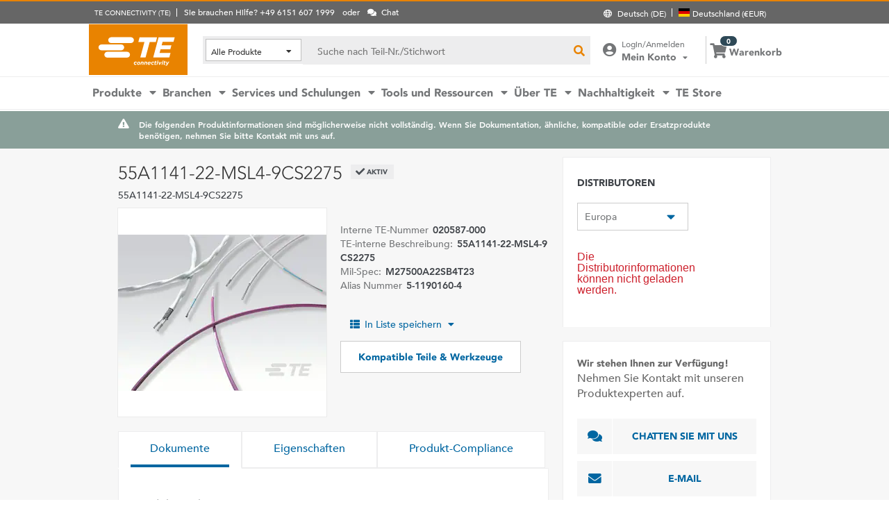

--- FILE ---
content_type: application/javascript
request_url: https://www.te.com/_TEincludes/ver/1692/v2/generated-src/44126.js
body_size: 4405
content:
(self.webpackChunkTE=self.webpackChunkTE||[]).push([[44126],{44126(e,t,i){i.r(t),i.d(t,{default:()=>h});var s=i(50807),o=i(13769),r=i(53355),n=i(1950),a=i(45196),l=i(79376),d=(i(17770),i(28949)),c=i(21907),u=i(32668),t=i(65267);function p(e,t){1&e&&(c.j41(0,"div",15),c.nrm(1,"div",16),c.j41(2,"p"),c.EFF(3),c.k0s()()),2&e&&(e=c.XpG(),c.R7$(3),c.JRh(e.plsWaitLabel))}class h{constructor(e,t,i,s,o,r,n,a){this.logger=e,this.commonUtils=t,this.windowService=i,this.eloquaUserDataService=s,this.elementRef=o,this.http=r,this.data=n,this.dialouge=a}ngOnInit(){this.windowAttribute=this.windowService.getWindow(),this.createLabel=this.windowAttribute.teV2.localization.optionalRegister.createLabel,this.downloadLabel=this.windowAttribute.teV2.localization.optionalRegister.downloadLabel,this.enterEmailLabel=this.windowAttribute.teV2.localization.optionalRegister.enterEmailLabel,this.orLabel=this.windowAttribute.teV2.localization.optionalRegister.orLabel,this.guestLabel=this.windowAttribute.teV2.localization.optionalRegister.guestLabel,this.emailErrorMessage=this.windowAttribute.teV2.localization.optionalRegister.emailErrorMessage,this.alreadyLabel=this.windowAttribute.teV2.localization.optionalRegister.alreadyLabel,this.plsWaitLabel=this.windowAttribute.teV2.localization.optionalRegister.spinnerDisplayText,this.elqSiteId="PROD"===this.windowAttribute.teV2.cmsSettings.defaultEnvironment?"2070786569":"1883512475",this.elqSiteURL=this.windowAttribute.teV2.localization.eloquaFormActionUrl,this.EMAIL_LOOKUP_KEY="26e9eef5e6d4479f8c809ec4ed7a173e",this.documentTitle=this.data.documentTitle,this.documentLink=this.data.documentLink,this.element=this.elementRef.nativeElement,this.VISITOR_COOKIE_LOOKUP_KEY="PROD"===this.windowAttribute.teV2.cmsSettings.defaultEnvironment?"f4b4ba7c7970453ab4966710d934e807":"2634b45972324dac8349d6fdb2584c1c",this.logger.info("New optional registered")}validateAgainstEloqua(){if(this.isLoading=!0,this.userEmailAddress=d("#eloquaUserEmailAddress").val(),this.logger.info("Email address =  "+d("#eloquaUserEmailAddress").val()+" userEmailAddress "+this.userEmailAddress),void 0!==d("#eloquaUserEmailAddress").val()&&""!==d("#eloquaUserEmailAddress").val()){var e=d("#eloquaUserEmailAddress").val();if(!this.commonUtils.isEmailValid(e))return d(".error-message").addClass("valid"),this.isLoading=!1;d(".error-message").removeClass("valid"),d.cookie("userInputEmail",this.userEmailAddress,{domain:"",path:"/"})}this.validateUserEmailAgainstEloqua(this.elqSiteId,this.EMAIL_LOOKUP_KEY,this.userEmailAddress)}validateUserEmailAgainstEloqua(e,t,i){if(this.logger.info(e+" "+t+" "+i),this.logger.info("enableTracking "+this.windowAttribute.teV2.enableTracking),this.windowAttribute.teV2.enableTracking){e=new d.elq(e);e.getData({key:t,lookup:"<C_EmailAddress>"+i+"</C_EmailAddress>",success:()=>{this.routeToLoginPage()}})}}onLoadSuccessElqLookup(e){""!==e?(e=e("EmailAddress"),this.logger.info("User successfully validated in Eloqua = "+e)):this.logger.info("User could not be validated in Eloqua, routing to Login page")}routeToLoginPage(){d.cookie("dtm_reg_orig","1",{expires:1,path:"/"});var e=window.location.href,t=window.location.host,e=(d.cookie("regContinueBrowsing",e,{domain:"",path:"/"}),"https://"+t+"/commerce/esr/register_progressive.do");window.location.href=e}guestClicked(){this.logger.info("Guest Clicked"),d.cookie("guestClick",!0),window.open(this.documentLink),this.dialouge.closeAll()}submitToEloqua(){this.retreiveGUIDSubscription=this.eloquaUserDataService.getGUIDService(this.elqSiteId).subscribe({next:e=>this.onSuccessGUIDLookup(e),error:e=>this.onErrorGUIDLookup,complete:()=>this.logger.info("Observer is completed")})}onSuccessGUIDLookup(e){d.cookie("oprEmail",this.userEmailAddress);var t=d.cookie("TECewt7")||"",i=window.sessionStorage.getItem("elqCampaignID")||1,s=window.sessionStorage.getItem("elqCampaignID")||"",o="?",e=(o=(o="?&elqFormName=TEDocumentDownload")+"&elqSiteId="+this.elqSiteId,o=(o=(o=(o=(o=(o+="&elqCookieWrite=1")+"&elqCustomerGUID="+e)+"&documentURL="+encodeURIComponent(this.documentLink))+"&documentName="+this.documentTitle)+"&documentDownloadGUID="+this.returnGuid())+"&emailAddress="+this.userEmailAddress,this.logger.info("Eloqua submit URL = "+this.elqSiteURL+"  params  = "+(o=(o=(o=o+"&tECewt7="+t)+"&elqCampaignID="+i)+"&eloquaCampaignId="+s)),this.elqSiteURL+o);return this.logger.info("Eloqua submit URL = "+this.elqSiteURL+"  params  = "+JSON.stringify(o)),this.http.jsonp(e,"callback").subscribe({next:e=>window.open(this.documentLink),error:e=>window.open(this.documentLink)})}onErrorGUIDLookup(){this.logger.error("Document link could not posted to Eloqua"),window.open(this.documentLink)}loadDataLookupService(t){if(this.logger.info("enableTracking "+this.windowAttribute.teV2.enableTracking),this.windowAttribute.teV2.enableTracking){let e=new d.elq(t);e.getData({key:this.VISITOR_COOKIE_LOOKUP_KEY,lookup:"",success:()=>{this.logger.info("Error while looking eloqua data")}})}}onLoadSuccessElq(e){var t;this.logger.info("Eloqua data lookup successful"),t.emailAddress=e("EmailAddress"),t.firstName=e("C_FirstName"),t.lastName=e("C_LastName"),t.title=e("C_Title"),t.company=e("C_Company"),t.address1=e("C_Address1"),t.address2=e("C_Address2"),t.city=e("C_City"),t.country=e("C_Country"),t.stateProv=e("C_State_Prov"),t.zipPostal=e("C_Zip_Postal"),t.industry1=e("C_Industry1"),t.jobRole1=e("C_Job_Role1"),t.busPhone=e("C_BusPhone"),t.dunsNumber=e("C_DUNS_Number1")}returnGuid(){var e=(65536*(1+Math.random())|0).toString(16).substring(1);return(e+e+"-"+e+"-4"+e.substr(0,3)+"-"+e+"-"+e+e+e).toLowerCase()}onSuccessDataLookup(e){this.userEmailAddress=e("EmailAddress"),this.logger.info("User address from Eloqua Cookie = "+this.userEmailAddress),this.submitToEloqua()}onErrorDataLookup(){this.logger.info("Error occured while looking up user info in Eloqua"),this.routeToLoginPage()}inputchanged(){d("#eloquaUserEmailAddress").on("keyup",function(){""!==d("#eloquaUserEmailAddress").val()?(d(".pdp-registration-text-btn a").removeClass("disabled-btn-state"),d(".pdp-registration-text-btn a").addClass("enabled-btn-state"),d("#eloquaUserEmailAddress").addClass("focus-input-field"),d(".enabled-btn-state").hover(function(){d("#eloquaUserEmailAddress").addClass("hover-input-field")},function(){d("#eloquaUserEmailAddress").removeClass("hover-input-field")})):(d(".pdp-registration-text-btn a").removeClass("enabled-btn-state"),d("#eloquaUserEmailAddress").removeClass("focus-input-field"),d(".pdp-registration-text-btn a").addClass("disabled-btn-state"))})}createThankyouModal(){return this.dialouge.open(a.default,{}),!1}closeModal(e){this.dialouge.closeAll(),e.preventDefault()}}h.ɵfac=function(e){return new(e||h)(c.rXU(s.default),c.rXU(o.default),c.rXU(n.default),c.rXU(r.default),c.rXU(c.aKT),c.rXU(u.Qq),c.rXU(l.Vh),c.rXU(l.bZ))},h.ɵcmp=c.VBU({type:h,selectors:[["optional-register-modal-body"]],decls:24,vars:8,consts:[["mat-dialog-title",""],[1,"close_btn_container"],["herf","",3,"click"],["role","presentation",1,"icon","icon-close","icon-large"],[1,"te-global-contact-modal"],["class","spinner-wrapper",4,"ngIf"],[1,"wrapper","one-column","register-pdp-info-header"],[1,"wrapper","one-column","register-pdp-error-body"],[1,"pdp-registration-text-btn"],["type","text","id","eloquaUserEmailAddress","required","",3,"placeholder","keyup"],[1,"linkBtn","btn-block-11","btn-clr-13","login-button","your-resources-views-btn-width","disabled-btn-state",3,"click"],["role","presentation",1,"icon","icon-caret","icon-medium"],[1,"error-message"],[1,"pdp-registration-guest-link"],[1,"guest-click",3,"click"],[1,"spinner-wrapper"],[1,"teloading","loading"]],template:function(e,t){1&e&&(c.j41(0,"div",0)(1,"div",1)(2,"a",2),c.bIt("click",function(e){return t.closeModal(e)}),c.nrm(3,"i",3),c.k0s()()(),c.j41(4,"div",4),c.DNE(5,p,4,1,"div",5),c.j41(6,"div",6)(7,"b"),c.EFF(8),c.k0s(),c.EFF(9),c.k0s(),c.j41(10,"div",7)(11,"div",8)(12,"input",9),c.bIt("keyup",function(){return t.inputchanged()}),c.k0s(),c.j41(13,"a",10),c.bIt("click",function(){return t.validateAgainstEloqua()}),c.nrm(14,"i",11),c.k0s(),c.j41(15,"span",12),c.EFF(16),c.k0s()(),c.j41(17,"div",13),c.EFF(18),c.j41(19,"span",14),c.bIt("click",function(){return t.guestClicked()}),c.EFF(20),c.k0s(),c.EFF(21,"."),c.k0s(),c.j41(22,"p"),c.EFF(23),c.k0s()()()),2&e&&(c.R7$(5),c.Y8G("ngIf",t.isLoading),c.R7$(3),c.JRh(t.createLabel),c.R7$(1),c.SpI(" ",t.downloadLabel," "),c.R7$(3),c.FS9("placeholder",t.enterEmailLabel),c.R7$(4),c.JRh(t.emailErrorMessage),c.R7$(2),c.SpI("",t.orLabel," "),c.R7$(2),c.JRh(t.guestLabel),c.R7$(3),c.SpI("",t.alreadyLabel,"."))},dependencies:[t.bT,l.BI],styles:[".close_btn_container[_ngcontent-%COMP%]{position:relative}.close_btn_container[_ngcontent-%COMP%]   a[_ngcontent-%COMP%]{position:absolute;right:-25px;top:-65px;height:36px;color:#fff;width:36px;cursor:pointer}@media(max-width: 480px){  .dialog-responsive{min-width:100% !important;min-height:100% !important;padding-top:30px}.close_btn_container[_ngcontent-%COMP%]{bottom:10px}.close_btn_container[_ngcontent-%COMP%]   a[_ngcontent-%COMP%]{right:0px}}.te-global-contact-modal.teloading.loading[_ngcontent-%COMP%]::before{background-size:inherit}"]})},45196(e,t,i){i.r(t),i.d(t,{default:()=>n});var s=i(1950),o=i(79376),r=i(21907);class n{constructor(e,t,i){this.windowService=e,this.data=t,this.dialouge=i}ngOnInit(){this.windowAttribute=this.windowService.getWindow(),this.thankYou=this.windowAttribute.teV2.localization.optionalRegister.thankYou,this.thankYouText=this.windowAttribute.teV2.localization.optionalRegister.thankYouText}closeThankyouModal(e){this.dialouge.closeAll(),e.preventDefault()}}n.ɵfac=function(e){return new(e||n)(r.rXU(s.default),r.rXU(o.Vh),r.rXU(o.bZ))},n.ɵcmp=r.VBU({type:n,selectors:[["optional-register-thankyou-modal-body"]],decls:10,vars:2,consts:[["mat-dialog-title",""],[1,"close_btn_container"],["herf","",3,"click"],["role","presentation",1,"icon","icon-close","icon-large"],[1,"te-global-contact-modal"],[1,"wrapper","one-column","compare-max-limit-error-header",2,"text-transform","none","color","#4a4f55"]],template:function(e,t){1&e&&(r.j41(0,"div",0)(1,"div",1)(2,"a",2),r.bIt("click",function(e){return t.closeThankyouModal(e)}),r.nrm(3,"i",3),r.k0s()()(),r.j41(4,"div",4)(5,"div",5)(6,"b"),r.EFF(7),r.k0s(),r.j41(8,"p"),r.EFF(9),r.k0s()()()),2&e&&(r.R7$(7),r.JRh(t.thankYou),r.R7$(2),r.JRh(t.thankYouText))},dependencies:[o.BI],styles:[".close_btn_container[_ngcontent-%COMP%]{position:relative}.close_btn_container[_ngcontent-%COMP%]   a[_ngcontent-%COMP%]{position:absolute;right:-25px;top:-45px;height:36px;color:#fff;width:36px;cursor:pointer}"]})},53355(e,t,i){i.r(t),i.d(t,{default:()=>p});var s=i(89932),o=i(23404),r=i(93883),n=i(50807),a=i(1689),l=i(1950),t=i(28949),d=i.n(t),c=(i(61998),i(21907)),u=i(32668);class p{constructor(e,t,i,s,o,r){this.httpWrapper=e,this.http=t,this.logger=i,this.settingsHelper=s,this.windowService=o,this.teV2AemService=r,this.VISITOR_COOKIE_LOOKUP_KEY="PROD"===window.teV2.cmsSettings.defaultEnvironment?"f4b4ba7c7970453ab4966710d934e807":"2634b45972324dac8349d6fdb2584c1c",this.EMAIL_LOOKUP_KEY="PROD"===window.teV2.cmsSettings.defaultEnvironment?"56b1944faee14b17994681e6322da630":"c26af9d168ac4d78bfbdd2ad7597c86c",this.windowAttribute=this.windowService.getWindow(),this.EDP_ADDR_VALIDATE_SERVICE=this.settingsHelper.envHost("/commerce/epd/service/address/validate",!0),this.EDP_RETURN_ELOQUA_PROFILE_SERVICE=this.windowAttribute.teV2.urls.apiServicesHost+"/api/v1/prc-user-api/marketing-profiles/{trackinguuid}",this.EDP_SAVE_USER_EMAILADDR_SERVICE=this.settingsHelper.envHost("/commerce/epd/service/preferences/trackinguuid/{trackinguuid}/scope/EPD/preferencekeydesc/PR_EMAIL/expirationdate/{expirationdate}/priority/0/preferencevalue/{emailaddress}",!0)}retrievegetELoquaProfileDataEPDService(){var e=d().cookie("TECewt7")||"",e=(this.logger.info("getELoquaProfileDataEPDService: "+e),this.EDP_RETURN_ELOQUA_PROFILE_SERVICE.replace("{trackinguuid}",e));return this.http.get(e).pipe((0,o.u)())}saveUserEmailAddrEPDService(e){this.logger.info("saveUserEmailAddrEPDService: "+e);var t=new Date((new Date).getTime()+15778463e4),t=this.EDP_SAVE_USER_EMAILADDR_SERVICE.replace("{trackinguuid}",e.trackinguuid).replace("{expirationdate}",this.formatDate(t)).replace("{emailaddress}",encodeURIComponent(e.emailAddress))+"?callback=JSON_CALLBACK";return this.http.get(t).pipe((0,o.u)())}formatDate(e){let t=""+(e.getMonth()+1),i=""+e.getDate(),s=e.getFullYear();return t.length<2&&(t="0"+t),i.length<2&&(i="0"+i),[s,t,i].join("-")}retrievesendSMSVerificationCode(e){var t="zh"===this.windowAttribute.teV2.settings.country.lang?"chn":this.windowAttribute.teV2.settings.country,e=this.windowAttribute.teV2.urls.apiServicesHost+"/api/v1/address/phone/send-sms-code?phoneNumber="+e+"&country="+t;return this.httpWrapper.get(e,"").pipe((0,o.u)())}getSubmitEloquaFinal(e){return this.httpWrapper.get(e,"").pipe((0,o.u)())}retrieveverifySMSCode(e,t){var i="zh"===this.windowAttribute.teV2.settings.country.lang?"chn":this.windowAttribute.teV2.settings.country,e=this.windowAttribute.teV2.urls.apiServicesHost+"/api/v1/address/phone/verify-sms-code?phoneNumber="+e+"&smsCode="+t+"&country="+i;return this.httpWrapper.get(e,"").pipe((0,o.u)())}loadAddressValidateService(e){var e=this.encodeAddrReqData(e),t=this.EDP_ADDR_VALIDATE_SERVICE+"?"+e+"&callback=JSON_CALLBACK";return this.logger.info("address validate queryParams: "+e),this.httpWrapper.get(t,"").pipe((0,o.u)())}postgetDnBAddressVerificationService(e){var t=this.windowAttribute.teV2.urls.apiServicesHost+"/api/v1/address/match",i={};return i.addressMatchRequest=e,this.http.post(t,i).pipe((0,o.u)())}encodeAddrReqData(e){var t,i=[];for(t in e)i.push(t+"="+encodeURIComponent(e[t]));return i.join("&")}getGUIDService(e){return this.logger.info("enableTracking "+this.windowAttribute.teV2.enableTracking),new s.c(s=>{this.windowAttribute.teV2.enableTracking?new(d().elq)(e).getGUID(e=>{e?s.next(e):s.error(),s.complete()},(e,t,i)=>{s.error({xhr:e,status:t,error:i})}):(s.error(),s.complete())})}}p.ɵfac=function(e){return new(e||p)(c.KVO(r.HttpClientWrapperService),c.KVO(u.Qq),c.KVO(n.default),c.KVO(a.default),c.KVO(l.default),c.KVO(l.default))},p.ɵprov=c.jDH({token:p,factory:p.ɵfac,providedIn:"root"})},61998(){var a;(a=jQuery).fn.elqTrack=function(i,s){if(void 0===s&&(s=""),void 0===i)return!1;var o=("https:"==document.location.protocol?"https://secure":"http://now")+".eloqua.com/visitor/v200/svrGP.aspx",r=""!=document.referrer?document.referrer:"elqNone";this.each(function(){var t=this.href;if(""==t)return!1;a(this).click(function(){var e=(new Date).getMilliseconds(),e=o+"?pps=10&siteid="+i+"&elq="+s+"&ref="+t+"&ref2="+r+"&ms="+e;return a.ajax({url:e,async:!1,dataType:"script"}),!1})})},a.elq=function(r){var n=("https:"==document.location.protocol?"https://secure":"http://now")+".eloqua.com/visitor/v200/svrGP.aspx";this.pageTrack=function(e){settings=a.extend({url:"",success:""},e);var t,i,e=""!=document.referrer?document.referrer:"elqNone",s=new Date(20020101).getTimezoneOffset(),o=(new Date).getMilliseconds();""!=settings.url?(t=n+"?pps=31&siteid="+r+"&ref="+settings.url+"&ref2="+e+"&tzo="+s+"&ms="+o,0<a("#elqFrame").length?(a(i).load(function(){"function"==typeof settings.success&&settings.success()}),a("#elqFrame").attr("src",t)):((i=document.createElement("iframe")).style.display="none",i.id="elqFrame",a(i).load(function(){"function"==typeof settings.success&&settings.success()}),i.src=t,document.body.appendChild(i))):(t=n+"?pps=3&siteid="+r+"&ref2="+e+"&tzo="+s+"&ms="+o,i=new Image(1,1),a(i).load(function(){"function"==typeof settings.success&&settings.success()}),i.src=t)},this.getGUID=function(t,s){var e=location.href,i=(new Date).getMilliseconds();a.ajax({url:n+"?pps=70&siteid="+r+"&ref="+e+"&ms="+i,async:!1,dataType:"script",success:function(){var e;"function"==typeof GetElqCustomerGUID?e=GetElqCustomerGUID():t(),"function"==typeof t?t(e):t()},error:function(e,t,i){s(e,t,i)}})},this.getData=function(e){""!=(settings=a.extend({key:"",lookup:"",success:""},e)).key&&(e=(new Date).getMilliseconds(),e=n+"?pps=50&siteid="+r+"&DLKey="+settings.key+"&DLLookup="+settings.lookup+"&ms="+e,a.ajax({url:e,async:!1,dataType:"script",success:function(){if("function"!=typeof settings.success)return!1;settings.success()}}))},this.redirect=function(e){if(""==(settings=a.extend({url:"",elq:""},e)).url)return!1;var e=(new Date).getMilliseconds(),t=""!=document.referrer?document.referrer:"elqNone",t=n+"?pps=10&siteid="+r+"&elq="+settings.elq+"&ref="+settings.url+"&ref2="+t+"&ms="+e;a.ajax({url:t,async:!1,dataType:"script"})}}}}]);
//# sourceMappingURL=44126.js.map

--- FILE ---
content_type: application/javascript
request_url: https://www.te.com/_TEincludes/ver/1692/v2/generated-src/59206.js
body_size: 7932
content:
/*! For license information please see 59206.js.LICENSE.txt */
(self.webpackChunkTE=self.webpackChunkTE||[]).push([[5116,7482,17427,17463,27903,33965,38875,39808,50284,59206,72665,82735,95046],{7973(){var e,h,o,t;(t=(e=this).jQuery||e.Cowboy||(e.Cowboy={})).throttle=o=function(s,r,n,a){var l,c=0;function e(){var e=this,t=+new Date-c,i=arguments;function o(){c=+new Date,n.apply(e,i)}a&&!l&&o(),l&&clearTimeout(l),a===h&&s<t?o():!0!==r&&(l=setTimeout(a?function(){l=h}:o,a===h?s-t:s))}return"boolean"!=typeof r&&(a=n,n=r,r=h),t.guid&&(e.guid=n.guid=n.guid||t.guid++),e},t.debounce=function(e,t,i){return i===h?o(e,t,!1):o(e,i,!1!==t)}},9307(e,t,i){i.r(t),i.d(t,{default:()=>n});i(7973);var o=i(50807),s=i(28949),r=i(21907);class n{constructor(e){this.logger=e,this.body=s("body"),this.screen={listeners:[],state:{inited:!1,tests:[]}}}init(){this.screen.state.inited||(this.screen.state.tests=[{name:"mobile",className:"te-mobile-test"},{name:"desktop",className:"te-desktop-test"},{name:"desktopWide",className:"te-desktop-wide-test"},{name:"desktopSmall",className:"te-desktop-small-test"}].map(function(e){return e.elm=window.document.createElement("div"),e.elm.className=e.className,window.document.body.appendChild(e.elm),e})),this.screen.state.inited=!0}getState(){this.init();let i={isResponsivePage:this.body.hasClass("responsive"),isWideScreenSupportedPage:this.body.hasClass("wide-screen-support")};return this.screen.state.tests.forEach(function(e){var t=(e.elm.currentStyle||window.getComputedStyle(e.elm,null)).display;i[e.name]="none"!==t}),i}onResize(){var t=this.getState();this.screen.listeners.forEach(e=>{try{e(t)}catch(e){this.logger.error(e)}})}addResizeListener(e){this.screen.listeners.push(e),this.screen.addedResize||(this.screen.addedResize=!0)}removeResizeListener(t){this.screen.listeners=this.screen.listeners.filter(function(e){return e!==t})}}n.ɵfac=function(e){return new(e||n)(r.KVO(o.default))},n.ɵprov=r.jDH({token:n,factory:n.ɵfac,providedIn:"root"})},38875(e,t,i){i.r(t),i.d(t,{ClickOutsideDirective:()=>s});var o=i(21907);class s{constructor(e){this.elementRef=e,this.clickOutside=new o.bkB}onClick(e){this.elementRef.nativeElement.contains(e)||this.clickOutside.emit()}}s.ɵfac=function(e){return new(e||s)(o.rXU(o.aKT))},s.ɵdir=o.FsC({type:s,selectors:[["","clickOutside",""]],hostBindings:function(e,t){1&e&&o.bIt("click",function(e){return t.onClick(e.target)},!1,o.EBC)},outputs:{clickOutside:"clickOutside"}})},39808(e,t,i){i.d(t,{W:()=>function n(a){return(0,o.N)(function(t,i){var o,s=null,r=!1;s=t.subscribe((0,c._)(i,void 0,void 0,function(e){o=(0,l.Tg)(a(e,n(a)(t))),s?(s.unsubscribe(),s=null,o.subscribe(i)):r=!0})),r&&(s.unsubscribe(),s=null,o.subscribe(i))})}});var l=i(33187),c=i(66485),o=i(31353)},47959(e,t,i){i.r(t),i.d(t,{SELECTOR_NAME:()=>x,default:()=>F});var o=i(50807),s=i(1950),r=i(79376),n=i(66307),a=i(13769),l=i(1689),c=i(67251),h=i(67140),d=i(53118),u=i(28949),g=i(21907),t=i(65267),p=i(39699),m=i(56346),i=i(38875);function y(e,t){1&e&&(g.j41(0,"option",38),g.EFF(1),g.k0s()),2&e&&(e=t.$implicit,g.Y8G("value",e.languageId),g.R7$(1),g.JRh(e.language))}function S(e,t){1&e&&(g.j41(0,"dt")(1,"p"),g.EFF(2),g.k0s(),g.nrm(3,"span"),g.k0s()),2&e&&(e=g.XpG().$implicit,g.R7$(2),g.JRh(e.letter))}function C(e,t){if(1&e){let o=g.RV6();g.j41(0,"li",44),g.bIt("click",function(e){var t=g.eBV(o).$implicit,i=g.XpG(3);return g.Njj(i.setCountry(e,t))}),g.nrm(1,"span"),g.j41(2,"a",45),g.EFF(3),g.k0s(),g.j41(4,"span",46),g.EFF(5),g.k0s()()}2&e&&(e=t.$implicit,t=g.XpG(3),g.R7$(1),g.ZvI("flag-icon flag-icon-",e.isoAlpha2,""),g.R7$(2),g.Lme("",e.labeltext,"",t.showCurrencyInfo(e.isoAlpha3),""),g.R7$(2),g.JRh(e.storeType))}function f(e,t){1&e&&(g.j41(0,"li")(1,"dl",41),g.DNE(2,S,4,1,"dt",42),g.j41(3,"dd")(4,"ul"),g.DNE(5,C,6,6,"li",43),g.k0s()()()()),2&e&&(e=t.$implicit,t=g.XpG(2),g.R7$(2),g.Y8G("ngIf",!t.isChinaSite),g.R7$(3),g.Y8G("ngForOf",e.names)("ngForTrackBy",t.trackByisoAlpha3))}function b(e,t){1&e&&(g.j41(0,"ul",39),g.DNE(1,f,6,3,"li",40),g.k0s()),2&e&&(e=g.XpG(),g.R7$(1),g.Y8G("ngForOf",e.countryList)("ngForTrackBy",e.trackByRegion))}function v(e,t){if(1&e){let o=g.RV6();g.j41(0,"li",50),g.bIt("click",function(e){var t=g.eBV(o).$implicit,i=g.XpG(2);return g.Njj(i.setCountry(e,t))}),g.nrm(1,"span"),g.j41(2,"a",45),g.EFF(3),g.k0s(),g.j41(4,"span",46),g.EFF(5),g.k0s()()}2&e&&(e=t.$implicit,t=g.XpG(2),g.R7$(1),g.ZvI("flag-icon flag-icon-",e.isoAlpha2,""),g.R7$(2),g.Lme("",e.labeltext,"",t.showCurrencyInfo(e.isoAlpha3),""),g.R7$(2),g.JRh(e.storeType))}function T(e,t){1&e&&(g.j41(0,"div",51),g.nrm(1,"i",52),g.j41(2,"p"),g.EFF(3),g.k0s(),g.nrm(4,"a",53),g.k0s()),2&e&&(e=g.XpG(2),g.R7$(3),g.JRh(e.noDataFound))}function k(e,t){1&e&&(g.j41(0,"ul",47),g.DNE(1,v,6,6,"li",48),g.DNE(2,T,5,1,"div",49),g.k0s()),2&e&&(e=g.XpG(),g.R7$(1),g.Y8G("ngForOf",e.resultShipToCountryList)("ngForTrackBy",e.trackByisoAlpha3),g.R7$(1),g.Y8G("ngIf",0==e.resultShipToCountryList.length&&e.searchText))}function L(e,t){1&e&&(g.j41(0,"p",8),g.EFF(1),g.k0s()),2&e&&(e=g.XpG(2),g.Y8G("innerHTML",e.acceptedMessage,g.npT),g.R7$(1),g.JRh(e.acceptedMessage))}function w(e,t){1&e&&(g.j41(0,"p",8),g.EFF(1),g.k0s()),2&e&&(e=g.XpG(2),g.Y8G("innerHTML",e.storeMessage,g.npT),g.R7$(1),g.JRh(e.storeMessage))}function I(e,t){1&e&&(g.j41(0,"p",8),g.EFF(1),g.k0s()),2&e&&(e=g.XpG(2),g.Y8G("innerHTML",e.sampleStoreMessage,g.npT),g.R7$(1),g.JRh(e.sampleStoreMessage))}function U(e,t){1&e&&(g.j41(0,"p",8),g.EFF(1),g.k0s()),2&e&&(e=g.XpG(2),g.Y8G("innerHTML",e.noneStoreMessage,g.npT),g.R7$(1),g.JRh(e.noneStoreMessage))}function O(e,t){1&e&&(g.j41(0,"div",54),g.DNE(1,L,2,2,"p",55),g.DNE(2,w,2,2,"p",55),g.DNE(3,I,2,2,"p",55),g.DNE(4,U,2,2,"p",55),g.k0s()),2&e&&(e=g.XpG(),g.R7$(1),g.Y8G("ngIf",!e.isChinaSite&&e.selectedShipToCountryStore&&e.acceptedMessage),g.R7$(1),g.Y8G("ngIf",!e.isChinaSite&&e.storeMessage&&e.mixedStore),g.R7$(1),g.Y8G("ngIf",e.sampleStoreMessage&&(e.sampleOnlyStore||e.mixedStore)),g.R7$(1),g.Y8G("ngIf",e.noneStoreMessage&&e.noneStore))}function E(e){return{"footer-mobile-view":e}}function R(e,t){return{"btn-disabled":e,ctaloading:t}}class F{constructor(e,t,i,o,s,r,n,a,l,c){this.commerceUtils=e,this.commonUtils=t,this.windowService=i,this.settingsHelperService=o,this.logger=s,this.countrySetterService=r,this.switchCartService=n,this.dialogData=a,this._anonymousUserCookies=l,this.dialogRef=c,this.twoDigitIso="",this.currentCurrencyInfo="",this.selectedCurrencyInfo="",this.selectedCountryId="",this.selectedCountryFlagId="",this.selectedShipToCountry="",this.selectedShipToCountryStore="",this.cookieShipToCountry="",this.currentCountry={},this.infinity={},this.tempCountries={},this.tempLanguages={},this.toggleFilter=!1,this.showCountryList=!1,this.lePanelSelections={},this.targetUrl="",this.selectedLanguageId="",this.resultShipToCountryList={},this.regionalPreferencesLabel="",this.acceptedMessage="",this.languageLabel="",this.languageToolTipLabel="",this.shipToCountryLabel="",this.shipToCountryToolTipLabel="",this.cancelLabel="",this.saveLabel="",this.currentCurrencyIso="",this.currentCurrencySymbol="",this.storeMessage="",this.sampleStoreMessage="",this.searchPlaceholder="",this.noDataFound="",this.siteLanguage="",this.isChinaSite=!1,this.mixedStore=!1,this.sampleOnlyStore=!1,this.noneStore=!1,this.noneStoreMessage="",this.isSameStore=!1,this.isLoading=!1,this.cartTeusa="",this.cartTesog="",this.targetCountryCookiePresent=!1,this.footerSelector="",this.supressSection=[],this.formattedArray=[],this.isoCountryList=[],this.alphaArr=[],this.isoArray=[]}ngOnInit(){this.selectedCurrencyInfo="",this.windowAttribute=this.windowService.getWindow(),this.logger.info("LanguageExpansionPanelComponent "),this.teV2=this.windowAttribute.teV2,this.isChinaSite="zh"===this.teV2.settings.lang,this.countrySelectorLabelNode=this.teV2.countrySelector.panelText,this.dialogDataNode=this.dialogData.panelOption,this.populateLanguageAndShipToCountryDropdown(),this.regionalPreferencesLabel=this.countrySelectorLabelNode.regionalPreferences,this.languageLabel=this.countrySelectorLabelNode.languageLabel,this.languageToolTipLabel=this.countrySelectorLabelNode.languageLabelToolTip,this.shipToCountryLabel=this.countrySelectorLabelNode.shipToCountryLabel,this.shipToCountryToolTipLabel=this.countrySelectorLabelNode.shipToCountryLabelToolTip,this.cancelLabel=this.countrySelectorLabelNode.cancel,this.saveLabel=this.countrySelectorLabelNode.save,this.noDataFound=this.countrySelectorLabelNode.noResults,this.searchPlaceholder=this.countrySelectorLabelNode.searchCountryRegion,this.siteLanguage=this.teV2.settings.lang,this.cartTeusa=u.cookie("cart-TEUSA"),this.cartTesog=u.cookie("cart-TESOG"),this.footerSelector=this.dialogDataNode.footerSelector}populateLanguageAndShipToCountryDropdown(){this.logger.info("Country Modal Initiated!");let t=[];this.countryList=[],this.languages=this.dialogDataNode.languagesList,this.selectedLanguageId=this.dialogDataNode.defaultLanguageId,this.selectedCountryId=this.dialogDataNode.defaultShipToCountry,this.formattedArray=this.dialogDataNode.shipToCountryList;for(let e=0;e<this.formattedArray.length;e++){var i=this.teV2.store.getStore(this.formattedArray[e].isoAlpha3).storeType||"";"M"==i?this.isChinaSite?this.formattedArray[e].storeType=this.countrySelectorLabelNode.samples:this.formattedArray[e].storeType=this.countrySelectorLabelNode.storeSamples:this.formattedArray[e].storeType="S"==i?this.countrySelectorLabelNode.samples:"",this.formattedArray[e].isoAlpha3==this.selectedCountryId&&(this.selectedShipToCountry=this.formattedArray[e].labeltext,this.selectedCountryFlagId=this.formattedArray[e].isoAlpha2,this.selectedShipToCountryStore=this.formattedArray[e].storeType)}let n=this.formattedArray;this.teV2.countrySelector.countries.map(r=>{Object.keys(r).map(function(e){let o=[],s={letter:"",names:[]};r[e].map(t=>{var e=Object.keys(r);let i;e&&0<e.length&&(i=e[0]);for(let e=0;e<n.length;e++)n[e].isoAlpha3===t&&(o.push(n[e]),s.names=o,s.letter=i)}),0<s.names.length&&t.push(s)})}),this.countryList=t;var e=this.commerceUtils.getStoreId()==this.commerceUtils.STORE.TEUSA&&"M"==this.teV2.store.getStore(this.selectedCountryId).storeType?"USD":this.commerceUtils.getStoreId()==this.commerceUtils.STORE.TESOG?"EUR":"";this.currentCurrencySymbol=e?this.commerceUtils.getCurrencySymbol(e):"",this.commerceUtils.isCommerceEnabled()&&e&&!this.isChinaSite&&(this.currentCurrencyInfo="("+this.currentCurrencySymbol+e+")",this.selectedCurrencyInfo=this.currentCurrencyInfo),this.acceptedCurrencyData(),this.selectedCurrencyInfo&&(this.selectedShipToCountry=this.selectedShipToCountry+" "+this.selectedCurrencyInfo)}setCountry(e,t){e.preventDefault(),this.selectedCurrencyInfo="",this.toggleFilter=!1,this.selectedShipToCountry=t.labeltext,this.selectedCountryId=t.isoAlpha3,this.selectedCountryFlagId=t.isoAlpha2,this.selectedShipToCountryStore=t.storeType,this.acceptedCurrencyData(),this.showCountryList=!1,this.selectedCurrencyInfo=this.showCurrencyInfo(t.isoAlpha3),this.selectedCurrencyInfo&&(this.selectedShipToCountry=this.selectedShipToCountry+" "+this.selectedCurrencyInfo)}acceptedCurrencyData(){var e=this.teV2.store.getStore(this.selectedCountryId).storeType,t=this.teV2.store.storeId;this.mixedStore="M"==e,this.sampleOnlyStore="S"==e,this.noneStore=""==e,t==this.commerceUtils.STORE.TESOG?this.acceptedMessage=this.commerceUtils.isShippingCountryTESOG(this.selectedCountryId)?this.countrySelectorLabelNode.acceptedTESOGtoTESOG:this.countrySelectorLabelNode.acceptedTESOGtoTEUS:t==this.commerceUtils.STORE.TEUSA&&this.commerceUtils.isShippingCountryTESOG(this.selectedCountryId)?this.acceptedMessage=this.countrySelectorLabelNode.acceptedTEUStoTESOG:"usa"==this.teV2.store.country&&this.commerceUtils.isShippingCountryTEUSA(this.selectedCountryId)&&"usa"!=this.selectedCountryId?this.acceptedMessage=this.countrySelectorLabelNode.acceptedUStoTEUS:this.acceptedMessage=this.countrySelectorLabelNode.acceptedCMITUtoTEUS,this.acceptedMessage=this.sampleOnlyStore||this.noneStore?"":this.acceptedMessage.replace("{1}",this.selectedShipToCountry),this.storeMessage=!this.noneStore&&this.commerceUtils.isShippingCountryTESOG(this.selectedCountryId)?this.countrySelectorLabelNode.tesogStoreMessage:this.countrySelectorLabelNode.teusStoreMessage,this.sampleStoreMessage=this.countrySelectorLabelNode.sampleStoreMessage,this.noneStoreMessage=this.countrySelectorLabelNode.messageForAllOtherCountries}searchShipToCountry(){this.showCountryList=!0,this.searchText?this.resultShipToCountryList=this.filterShipToCountry(this.formattedArray,this.searchText):this.showCountryList=!1,document.getElementsByClassName("filterSectionDiv")[0].scroll(0,0)}filterShipToCountry(e,n){e=e.filter(e=>{var t,i,o,s,r=this.commonUtils.removeDiacritics(n.replace(/\./g,"")).toLowerCase();return!(!r||"object"!=typeof e||!(e.labeltext||e.altTerm||e.isoAlpha3||e.isoAlpha2||e.altNativeLang))&&(t=e.altTerm?this.commonUtils.removeDiacritics(e.altTerm):"",i=e.altNativeLang?this.commonUtils.removeDiacritics(e.altNativeLang):"",o=e.labeltext?this.commonUtils.removeDiacritics(e.labeltext):"",s=e.isoAlpha3?this.commonUtils.removeDiacritics(e.isoAlpha3):"",e=e.isoAlpha2?this.commonUtils.removeDiacritics(e.isoAlpha2):"",o.toLowerCase().startsWith(r)||t.toLowerCase().startsWith(r)||i.toLowerCase().startsWith(r)||s.toLowerCase().startsWith(r)||e.toLowerCase().startsWith(r))});return e||{}}showCurrencyInfo(e){return this.currentCurrencyIso=this.commerceUtils.getStoreId(e)==this.commerceUtils.STORE.TEUSA&&"M"==this.teV2.store.getStore(e).storeType?"USD":this.commerceUtils.getStoreId(e)==this.commerceUtils.STORE.TESOG?"EUR":"",this.currentCurrencySymbol=this.currentCurrencyIso&&!this.isChinaSite?this.commerceUtils.getCurrencySymbol(this.currentCurrencyIso):"",this.commerceUtils.isCommerceEnabled()&&this.currentCurrencySymbol?" ("+this.currentCurrencySymbol+this.currentCurrencyIso+")":""}toggleList(){this.toggleFilter=!1}displayFilter(){this.toggleFilter=!this.toggleFilter}getTargetUrl(e){let t="";return e=this.windowAttribute.teV2.settings.isEditMode||"LOCAL"===this.windowAttribute.teV2.cmsSettings.defaultEnvironment?(t=this.settingsHelperService.isNewLanguage(this.windowAttribute.teV2.settings.lang)?"framework/"+location.pathname.split("/")[4]:location.pathname.split("/")[3]+"/"+location.pathname.split("/")[4],this.settingsHelperService.isNewLanguage(this.selectedLanguageId)?e.replace(t,"framework/"+this.selectedLanguageId):e.replace(t,this.commerceUtils.getSitePathByLanguageorAuthor(this.selectedLanguageId))):this.isChinaSite?this.siteLanguage==this.selectedLanguageId?e:e.replace("com.cn","com").replace("chn-zh",this.commerceUtils.getSitePathByLanguage(this.selectedLanguageId)):(t=location.pathname.split("/")[1],this.settingsHelperService.isNewLanguage(this.selectedLanguageId)?e.replace("/"+t+"/","/"+this.selectedLanguageId+"/"):e.replace("/"+t+"/","/"+this.commerceUtils.getSitePathByLanguage(this.selectedLanguageId)+"/")),"zh"!=this.selectedLanguageId||this.isChinaSite?e:e.replace("com","com.cn")}isSampleToCommerce(){return this.commerceUtils.isSamplesStore()&&this.mixedStore}isNoStoreToCommerceNotSignedIn(){var e=u.cookie("TECuso4"),e=e&&"signed in"===e.toLowerCase();return""==this.teV2.store.getStore(this.dialogDataNode.defaultShipToCountry).storeType&&!e}setCartCookieSampleToCommerceFlow(){var e=this.commerceUtils.getStoreId(this.selectedCountryId),t=this.commerceUtils.getStoreId();let i="";this.isSampleToCommerce()&&(e===this.commerceUtils.STORE.TEUSA&&!this.cartTeusa&&this.cartTesog?(i=this.cartTesog,this.commerceUtils.setCartCookie(i,3650,this.selectedCountryId),u.removeCookie("cart-TESOG",{path:"/"})):e==t&&(this.isSameStore=!0)),this.isNoStoreToCommerceNotSignedIn()&&(e===this.commerceUtils.STORE.TEUSA&&!this.cartTeusa&&this.cartTesog?(i=this.cartTesog,this.commerceUtils.setCartCookie(i,3650,this.selectedCountryId),u.removeCookie("cart-TESOG",{path:"/"})):e===this.commerceUtils.STORE.TESOG&&!this.cartTesog&&this.cartTeusa?(i=this.cartTeusa,this.commerceUtils.setCartCookie(i,3650,this.selectedCountryId),u.removeCookie("cart-TEUSA",{path:"/"})):this.targetCountryCookiePresent=!0)}canCartSwitch(){return!(this.sampleOnlyStore||this.isChinaSite||this.isSameStore||this.targetCountryCookiePresent)&&this.isCartPresent&&this.isCartTransferrable&&(this.isCommerceEnabled||this.isSample2Commerce||this.isNoStore2Commerce)}saveLanguageAndShiptoCountry(){this.isLoading=!0;let e=window.location.href,t="";this.lePanelSelections={selectedLanguageId:this.selectedLanguageId,selectedShiptoCountryId:this.selectedCountryId},this.teV2.ns("digitalData").selectedShipToCountry=this.selectedCountryId,this.teV2.ns("digitalData").selectedLanguage=this.selectedLanguageId,"LOCAL"!==this.teV2.cmsSettings.defaultEnvironment&&this.windowAttribute._satellite&&this.windowAttribute._satellite.track&&this.windowAttribute._satellite.track("languageChangeSaveCTA"),this.commonUtils.isSelfServicePage()&&(e=this.isChinaSite&&this.siteLanguage!=this.selectedLanguageId?e.replace("com.cn","com"):e,t=this.isChinaSite||"zh"!=this.selectedLanguageId?e:e.replace("com","com.cn")),this.targetUrl=this.commonUtils.isSelfServicePage()?t:this.getTargetUrl(e),this.targetUrl=1<(this.targetUrl.match(/.cn/g)||[]).length?this.targetUrl.replace(".cn",""):this.targetUrl,this.targetUrl=-1!=this.targetUrl.indexOf("#")?this.targetUrl.split("#")[0]:this.targetUrl,this.isNoStore2Commerce=this.isNoStoreToCommerceNotSignedIn(),this.isSample2Commerce=this.isSampleToCommerce(),this.isCommerceEnabled=this.commerceUtils.isCommerceEnabled();var i=this.commerceUtils.isShippingCountryTEUSA(this.selectedCountryId),o=this.commerceUtils.isCurrentSiteTESOG(),s=this.commerceUtils.isShippingCountryTESOG(this.selectedCountryId);this.isCartTransferrable=i&&o||s&&!o||this.isSample2Commerce||this.isNoStore2Commerce,this.setCartCookieSampleToCommerceFlow(),this.isCartPresent=!!this.isNoStore2Commerce||this.commerceUtils.getCartCookie(),this.canCartSwitch()?(this.isNoStore2Commerce&&!this.targetCountryCookiePresent&&(this._anonymousUserCookies.setCountryInfoCookie(this.selectedCountryId,3650),i=u.cookie(this.commerceUtils.GSTID),this.commerceUtils.setGuestCookie(i,3650,this.selectedCountryId),this.commerceUtils.removeNoStoreGuestCookie()),this.switchCartService.navigateToNewStore(this.selectedCountryId.toUpperCase(),this.isNoStore2Commerce).subscribe({next:e=>{e&&0<Object.keys(e).length?(this.isLoading=!1,this.switchCartService.setTargetStoreCartCookie(e,this.targetUrl,this.lePanelSelections)):(this.countrySetterService.countrySet(this.targetUrl,this.lePanelSelections),this.isLoading=!1)},error:e=>{this.countrySetterService.countrySet(this.targetUrl,this.lePanelSelections),this.isLoading=!1}})):(this.countrySetterService.countrySet(this.targetUrl,this.lePanelSelections),this.isLoading=!1)}closeDialog(){this.dialogRef.close()}trackByisoAlpha3(e,t){return t.isoAlpha3}trackByRegion(e,t){return t.letter}ngOnDestroy(){this.retrieveCountriesList&&this.retrieveCountriesList.unsubscribe(),this.switchStore&&this.switchStore.unsubscribe()}}F.ɵfac=function(e){return new(e||F)(g.rXU(n.default),g.rXU(a.default),g.rXU(s.default),g.rXU(l.default),g.rXU(o.default),g.rXU(c.default),g.rXU(h.default),g.rXU(r.Vh),g.rXU(d.default),g.rXU(r.CP))},F.ɵcmp=g.VBU({type:F,selectors:[["app-ship-to-country-selector"]],decls:54,vars:28,consts:[["href","#","aria-label","close",1,"modal-close","btn-block-6","btn-clr-7","le-mobile-close"],["role","presentation",1,"fa","fa-times","close"],["mat-dialog-title",""],["mat-dialog-content","",1,"mat-typography"],[1,"te-global-contact-modal"],[1,"language-expansion-modal",3,"ngClass"],[1,"side-panel-header"],[1,"side-panel-head"],[3,"innerHTML"],["mat-button","","aria-hidden","true",1,"fas","fa-times","close",3,"click"],[1,"side-panel-content"],[1,"tooltip"],["href","#","onclick","return false"],["no-icon","true","toolTipster","","data-tooltip-content","#tooltip-date-content-0","data-width","194","role","presentation",1,"tooltipBtn","fa","tooltipstered","fas","fa-info-circle"],[1,"toopltip-content"],["id","tooltip-date-content-0"],[1,"tooltip-inner-content"],[1,"sidePanel-dropdown"],[1,"sidePanelSelect",3,"ngModel","ngModelChange"],[3,"value",4,"ngFor","ngForOf"],["no-icon","true","toolTipster","","data-tooltip-content","#tooltip-date-content-1","data-width","194","role","presentation",1,"tooltipBtn","fa","tooltipstered","fas","fa-info-circle"],["id","tooltip-date-content-1"],[3,"clickOutside"],[1,"cmSearchWrap","dropdown-container","dropdown-panel",3,"click"],["type","text","readonly","",1,"cmSearchInput","select-country",3,"ngModel","ngModelChange","keydown.enter"],[1,"side-panel-search",3,"ngClass"],[1,"cmSearchWrap","dropdown-container"],["type","text","name","search",1,"cmSearchInput",3,"placeholder","ngModel","ngModelChange","keyup"],["role","presentation",1,"fas","fa-search"],[3,"ngClass"],["class","allCountriesSection filterSection",4,"ngIf"],["class","filterSection",4,"ngIf"],["class","side-panel-head side-panel-focus","tabindex","0",4,"ngIf"],["mat-dialog-actions","",1,"side-panel-footer"],[1,"line"],["mat-button","",1,"save-btn",3,"ngClass","click"],[1,"btn-text"],["mat-button","",1,"cancel-btn",3,"click"],[3,"value"],[1,"allCountriesSection","filterSection"],[4,"ngFor","ngForOf","ngForTrackBy"],[1,"countrySections"],[4,"ngIf"],[3,"click",4,"ngFor","ngForOf","ngForTrackBy"],[3,"click"],["href","#",1,"countrySetLink"],[1,"store-availability"],[1,"filterSection"],["class","search-list",3,"click",4,"ngFor","ngForOf","ngForTrackBy"],["class","noResultWrap",4,"ngIf"],[1,"search-list",3,"click"],[1,"noResultWrap"],[1,"far","fa-map-signs"],["href",""],["tabindex","0",1,"side-panel-head","side-panel-focus"],[3,"innerHTML",4,"ngIf"]],template:function(e,t){1&e&&(g.j41(0,"a",0),g.nrm(1,"i",1),g.EFF(2,"back"),g.k0s(),g.nrm(3,"div",2),g.j41(4,"div",3)(5,"div",4)(6,"div",5)(7,"div",6)(8,"div",7)(9,"p",8),g.EFF(10),g.k0s(),g.j41(11,"i",9),g.bIt("click",function(){return t.closeDialog()}),g.k0s()()(),g.j41(12,"div",10)(13,"h3"),g.EFF(14),g.k0s(),g.j41(15,"span",11)(16,"a",12),g.nrm(17,"i",13),g.k0s(),g.j41(18,"div",14)(19,"div",15)(20,"div",16),g.EFF(21),g.k0s()()()(),g.j41(22,"div",17)(23,"select",18),g.bIt("ngModelChange",function(e){return t.selectedLanguageId=e}),g.DNE(24,y,2,2,"option",19),g.k0s()(),g.j41(25,"h3"),g.EFF(26),g.k0s(),g.j41(27,"span",11)(28,"a",12),g.nrm(29,"i",20),g.k0s(),g.j41(30,"div",14)(31,"div",21)(32,"div",16),g.EFF(33),g.k0s()()()(),g.j41(34,"div",22),g.bIt("clickOutside",function(){return t.toggleList()}),g.j41(35,"div",23),g.bIt("click",function(){return t.displayFilter()}),g.nrm(36,"span"),g.j41(37,"input",24),g.bIt("ngModelChange",function(e){return t.selectedShipToCountry=e})("keydown.enter",function(){return t.displayFilter()}),g.k0s()(),g.j41(38,"div",25)(39,"div",26)(40,"input",27),g.bIt("ngModelChange",function(e){return t.searchText=e})("keyup",function(){return t.searchShipToCountry()}),g.k0s(),g.nrm(41,"i",28),g.j41(42,"div",29),g.DNE(43,b,2,2,"ul",30),g.DNE(44,k,3,3,"ul",31),g.k0s()()()(),g.DNE(45,O,5,4,"div",32),g.k0s(),g.j41(46,"div",33),g.nrm(47,"div",34),g.j41(48,"button",35),g.bIt("click",function(){return t.saveLanguageAndShiptoCountry()}),g.j41(49,"span",36),g.EFF(50),g.k0s()(),g.j41(51,"button",37),g.bIt("click",function(){return t.closeDialog()}),g.j41(52,"span",36),g.EFF(53),g.k0s()()()()()()),2&e&&(g.R7$(6),g.Y8G("ngClass",g.eq3(23,E,t.footerSelector)),g.R7$(3),g.Y8G("innerHTML",t.regionalPreferencesLabel,g.npT),g.R7$(1),g.JRh(t.regionalPreferencesLabel),g.R7$(4),g.JRh(t.languageLabel),g.R7$(7),g.JRh(t.languageToolTipLabel),g.R7$(2),g.Y8G("ngModel",t.selectedLanguageId),g.R7$(1),g.Y8G("ngForOf",t.languages),g.R7$(2),g.JRh(t.shipToCountryLabel),g.R7$(7),g.JRh(t.shipToCountryToolTipLabel),g.R7$(3),g.ZvI("flag-icon flag-icon-",t.selectedCountryFlagId,""),g.R7$(1),g.Y8G("ngModel",t.selectedShipToCountry),g.R7$(1),g.Y8G("ngClass",t.toggleFilter?"side-panel-search-display":"side-panel-search-hide"),g.R7$(2),g.FS9("placeholder",t.searchPlaceholder),g.Y8G("ngModel",t.searchText),g.R7$(2),g.Y8G("ngClass",t.isChinaSite?"filterSectionDivChina dropdown-content":"filterSectionDiv dropdown-content"),g.R7$(1),g.Y8G("ngIf",!t.showCountryList),g.R7$(1),g.Y8G("ngIf",t.showCountryList),g.R7$(1),g.Y8G("ngIf",!t.toggleFilter),g.R7$(3),g.Y8G("ngClass",g.l_i(25,R,t.isLoading,t.isLoading)),g.R7$(2),g.JRh(t.isLoading?"":t.saveLabel),g.R7$(3),g.JRh(t.cancelLabel))},dependencies:[t.YU,t.Sq,t.bT,p.xH,p.y7,p.me,p.wz,p.BC,p.vS,m.default,i.ClickOutsideDirective],styles:[".cdk-overlay-container{z-index:2000000020}@media(max-width: 719px){  .cdk-overlay-container .cdk-global-overlay-wrapper .cdk-overlay-pane{margin-top:92px !important;width:100% !important;max-width:100vw !important}  .cdk-overlay-container .cdk-global-overlay-wrapper .cdk-overlay-pane.footer-mobile-view{margin-top:0px !important}}  .cdk-overlay-container .cdk-global-overlay-wrapper .cdk-overlay-pane.ship-to-country-selector .mat-dialog-container{overflow:visible !important;padding:0 24px !important;background-color:#fff !important}  .cdk-overlay-container .cdk-global-overlay-wrapper .cdk-overlay-pane.ship-to-country-selector .mat-dialog-container .close{color:rgba(0,0,0,.87)}  .cdk-overlay-container .cdk-global-overlay-wrapper .cdk-overlay-pane.ship-to-country-selector .mat-dialog-container a.modal-close.btn-block-6.btn-clr-7{position:revert}@media(max-width: 719px){  .cdk-overlay-container .cdk-overlay-backdrop.cdk-overlay-backdrop-showing{opacity:0}}  .cdk-overlay-container .mat-dialog-container{border-radius:0px !important}@media(max-width: 719px){  .cdk-overlay-container .mat-dialog-container{padding:0px 0px 0px 1px !important}}@media only screen and (device-width: 390px)and (device-height: 844px)and (-webkit-device-pixel-ratio: 3)and (orientation: landscape){  .cdk-overlay-container .mat-dialog-container{width:100.05%;border-right-style:solid;border-right-width:3.5px;border-right-color:#ededee}}@media(max-width: 719px){  .modal-hamburger{top:90px !important}}  .tooltipster-fade.tooltipster-show{z-index:99999999999 !important}@media(min-width: 815px)and (max-width: 840px){.side-panel-footer[_ngcontent-%COMP%]{bottom:35px !important}}"],changeDetection:0});let x="appShipToCountrySelector"},56346(e,t,i){i.r(t),i.d(t,{default:()=>n});var o=i(9307),s=i(28949),r=i(21907);class n{constructor(e,t){this.element=e,this.screen=t}ngOnInit(){this.init()}init(){return this.screen.getState().mobile&&this.dataMobileWidth?this.tooltipWidth=this.dataMobileWidth:this.tooltipWidth=this.dataWidth||224,this.screen.getState().mobile?this.dataMobilePosition?this.leftPos=this.dataMobilePosition:this.leftPos=-20:this.leftPos=this.dataPosition||0,this.screen.getState().mobile&&this.dataMobileHeight?this.tooltipHeight=this.dataMobileHeight:this.tooltipHeight=this.dataHeight||"",this.showToolTip(),!1}showToolTip(){setTimeout(()=>{let o=this;s(this.element.nativeElement).tooltipster({repositionOnScroll:!0,side:"bottom",interactive:!0,maxWidth:o.tooltipWidth,animation:"fade",delay:0,animationDuration:[0,0],zIndex:25,distance:6,trackOrigin:!0,trigger:"custom",triggerOpen:{click:!0,tap:!0},triggerClose:{click:!0,tap:!0,scroll:!0},functionPosition:function(e,t,i){return i.coord.top-=7,i.coord.left=i.coord.left+Number(o.leftPos),i},functionBefore:function(e,t){s(t.origin).attr("no-icon-change")||(s(t.origin).attr("no-icon")?s(t.origin).attr("no-icon")&&s(t.origin).removeClass("fa-info-circle").addClass("fa-times-circle"):s(t.origin).removeClass("fa-question-circle").addClass("fa-times-circle"),o.tooltipHeight&&s(o.tooltipContent+" .tooltip-inner-content").css("max-height",o.tooltipHeight))},functionReady:function(){s(".close-btn").click(function(e){e.preventDefault(),s(".tooltipstered").tooltipster("close")})},functionAfter:function(e,t){s(t.origin).attr("no-icon-change")||(s(t.origin).attr("no-icon")?s(t.origin).attr("no-icon")&&s(t.origin).removeClass("fa-times-circle").addClass("fa-info-circle"):s(t.origin).removeClass("fa-times-circle").addClass("fa-question-circle"))}})})}}n.ɵfac=function(e){return new(e||n)(r.rXU(r.aKT),r.rXU(o.default))},n.ɵcmp=r.VBU({type:n,selectors:[["","toolTipster",""]],hostBindings:function(e,t){1&e&&r.bIt("click",function(){return t.init()})},inputs:{dataMobileWidth:["data-mobile-width","dataMobileWidth"],dataWidth:["data-width","dataWidth"],dataPosition:["data-position","dataPosition"],dataMobilePosition:["data-mobile-position","dataMobilePosition"],dataMobileHeight:["data-mobile-height","dataMobileHeight"],dataHeight:["data-height","dataHeight"],tooltipContent:["data-tooltip-content","tooltipContent"]},attrs:["toolTipster",""],ngContentSelectors:["*"],decls:1,vars:0,template:function(e,t){1&e&&(r.NAR(),r.SdG(0))},encapsulation:2})},67140(e,t,i){i.r(t),i.d(t,{default:()=>g});var s=i(32668),o=i(1950),r=i(50807),n=i(1689),a=i(66307),l=i(13769),c=i(50515),h=i(67251),d=i(53118),u=i(21907);class g{constructor(e,t,i,o,s,r,n,a,l){this.http=e,this.windowService=t,this.settingsHelper=i,this.commerceUtils=o,this.commonUtils=s,this.urlHelper=r,this.countrySetterService=n,this.loggerService=a,this.cookies=l,this.country="",this.windowAttribute=this.windowService.getWindow()}navigateToNewStore(e,t){var i=(new s.Lr).set("Content-Type","application/x-www-form-urlencoded;charset=utf-8;"),o=!0!==this.windowAttribute.teV2.settings.isEditMode&&"LOCAL"!==this.windowAttribute.teV2.cmsSettings.defaultEnvironment,o=this.settingsHelper.envHost("/bin/te/commerce/shop/switchCart",o)+"?targetCountry="+e+"&language="+this.windowAttribute.teV2.settings.lang+"&country="+(t?e.toLowerCase():this.commerceUtils.currentSiteCountry());return this.country=e,this.http.post(o,{headers:i})}setTargetStoreCartCookie(e,t,i){this.commerceUtils.removeCartCookie();var o=!!i,s=o?i.selectedShiptoCountryId:this.country.toLowerCase(),o=o?i.selectedLanguageId:this.windowAttribute.teV2.settings.lang,o=this.settingsHelper.isNewLanguage(o)||this.commonUtils.isSelfServicePage()?this.settingsHelper.getSiteCountryFromLanguage(o):this.urlHelper.extractCountryFromURL(t);this.loggerService.info("cross store link clicked - ISO=",s,"URL=",t,"siteCountry=",o,"data.guid=",e.guid,JSON.stringify(e)),i.guid=e.guid+"||"+e.totalItems,this.countrySetterService.countrySet(t,i)}setTargetStoreCartCookieWithOutURL(e,t){this.commerceUtils.removeCartCookie();var e=e.toLowerCase(),i=this.windowAttribute.teV2.settings.country,o=this.windowAttribute.teV2.settings.lang;this.cookies.setCountryInfoCookie(e,3650),this.cookies.setSiteInfoCookie(i,o,3650),this.commerceUtils.setCartCookie(null==t?void 0:t.guid,3650,e)}}g.ɵfac=function(e){return new(e||g)(u.KVO(s.Qq),u.KVO(o.default),u.KVO(n.default),u.KVO(a.default),u.KVO(l.default),u.KVO(c.default),u.KVO(h.default),u.KVO(r.default),u.KVO(d.default))},g.ɵprov=u.jDH({token:g,factory:g.ɵfac,providedIn:"root"})},67251(e,t,i){i.r(t),i.d(t,{default:()=>u});var o=i(1950),s=i(50807),r=i(50515),n=i(53118),a=i(13769),l=i(66307),c=i(1689),h=i(28949),d=i(21907);class u{constructor(e,t,i,o,s,r,n){this._teService=e,this._Logger=t,this._urlHelper=i,this._anonymousUserCookies=o,this._commonUtils=s,this._commerceUtils=r,this._settingsHelperService=n,this.siteInfoCountry=this._anonymousUserCookies.getSiteInfoCountry()}countrySet(e,t){h(".footer-country-selector");let i;e&&"string"==typeof e&&(localStorage.setItem("prevCountry",this._commerceUtils.getCountry()),localStorage.setItem("prevLanguage",this._teService.getWindow().teV2.settings.lang),i=this.resetLinks(e,t)),i&&-1!=i.indexOf("#")?window.location.reload():i&&(window.location=i)}resetLinks(e,t){this._Logger.info("LinkUrl initial= ",e),this._commerceUtils.getCountry()!=t.selectedShiptoCountryId&&localStorage.removeItem("contactInfo");var i=this._urlHelper.extractQSParamsFromUrl(e),o=this._urlHelper.extractQSParamsFromUrl(window.location.href)||{},s=i?i.iso:"",s=o.iso=s?s.split("#")[0]:"",i=(this._Logger.info("vars = ",i," iso = ",s,"All Params =",o),t?t.selectedLanguageId:this._urlHelper.extractLanguageFromURL(e)||this._anonymousUserCookies.getAEMSiteLanguage(s)),r=this._settingsHelperService.isNewLanguage(i)||this._commonUtils.isSelfServicePage()?this._settingsHelperService.getSiteCountryFromLanguage(i):this._urlHelper.extractCountryFromURL(e),r=(this._Logger.info("language = "+i+" siteCountry = "+r),"chn"===r&&(1<(e=1<e.indexOf("/pages/ladd/")||1<e.indexOf("-"+i+"/ladd/")?this._teService.getWindow().teV2.settings.plEpdHost+".cn/"+r+"-"+i+"/home.html":e).indexOf("/search-ladd.html")&&(e=e.replace("/search-ladd.html","/search.html")),this._Logger.info("LinkUrl initial after ladd adjustments = "+e)),s=t?t.selectedShiptoCountryId:s,this._Logger.info("linkurl = "+e+" siteCountry = "+r+"; language = "+i+";  iso = "+s),this._anonymousUserCookies.setSiteInfoCookie(r,i,3650),this._anonymousUserCookies.setCountryInfoCookie(s,3650),this._anonymousUserCookies.setLanguageIdCookie(i,3650),this._anonymousUserCookies.setCountryBannerCookie(),t&&t.guid&&this._commerceUtils.setCartCookie(t.guid,3650,s),!o||-1<window.location.href.indexOf(".cn")||delete o.iso,o?this.convertObjToParam(o):""),t=0<e.indexOf("?")?e.split("?")[0]:e;let n;return n=this._commonUtils.isSelfServicePage()?s?t+"?iso="+s+"&lang="+i:t:0<r.length&&-1===t.indexOf("?")?t+"?"+r:t,n=this.updateUrlForChina(n,s,i),n=this._commonUtils.isSelfServicePage()||!n.indexOf("iso")&&!n.indexOf("lang")?n:this._urlHelper.removeParam("iso",this._urlHelper.removeParam("lang",n))}convertObjToParam(e){let t="";for(var i in e){""!=t&&(t+="&");var o=e[i]||"";t+=i+"="+o}return t}updateUrlForChina(e,t,i){return this._urlHelper.checkForChinaUrl(e)&&(e=-1==e.indexOf("?")?e+"?iso="+t+"&lang="+i:-1!=e.indexOf("#")?e.substr(0,e.indexOf("#"))+"&iso="+t+e.substr(e.indexOf("#")):e),"true"===window.sessionStorage.getItem("item-available")&&-1==e.indexOf("cr=Y")&&(e=-1==e.indexOf("?")?e+"?cr=Y":e+"&cr=Y",window.sessionStorage.removeItem("item-available")),e}}u.ɵfac=function(e){return new(e||u)(d.KVO(o.default),d.KVO(s.default),d.KVO(r.default),d.KVO(n.default),d.KVO(a.default),d.KVO(l.default),d.KVO(c.default))},u.ɵprov=d.jDH({token:u,factory:u.ɵfac,providedIn:"root"})}}]);
//# sourceMappingURL=59206.js.map

--- FILE ---
content_type: application/x-javascript;charset=utf-8
request_url: https://smetrics.te.com/id?d_visid_ver=4.5.2&d_fieldgroup=A&mcorgid=A638776A5245AFE50A490D44%40AdobeOrg&mid=90371150059845565840140351353140012074&ts=1769249462447
body_size: -43
content:
{"mid":"90371150059845565840140351353140012074"}

--- FILE ---
content_type: text/plain; charset=utf-8
request_url: https://www.te.com/rb_ccb92403-42aa-451e-af79-1039b3474bc6?type=js3&sn=v_4_srv_1_sn_20020D043440D63C1EB29050A3E269D7_perc_100000_ol_0_mul_1_app-3A4f23f72c23edb3f3_1&svrid=1&flavor=post&vi=FOEUHAVKAAAARQKKLVSDVRHHNRUPGTAR-0&modifiedSince=1765765359284&bp=3&app=4f23f72c23edb3f3&crc=638986268&en=e0ganopx&end=1
body_size: 17
content:
OK(OA)|name=ruxitagentjs|featureHash=ICA7NVfghqrtux|version=|buildNumber=10327251022105625|lastModification=1765765359284

--- FILE ---
content_type: application/javascript
request_url: https://www.te.com/_TEincludes/ver/1692/v2/generated-src/7961.js
body_size: 14615
content:
(self.webpackChunkTE=self.webpackChunkTE||[]).push([[533,7961,10337,22231,22914,57486,61983,71289,88712],{301(t,e,i){i.r(e),i.d(e,{default:()=>h});var s=i(50807),n=i(9307),r=i(1950),o=i(79376),a=i(46418),l=i(21907),e=i(65267);function c(t,e){1&t&&l.nrm(0,"div",6)}function d(t,e){1&t&&(l.j41(0,"div",7),l.nrm(1,"i",8),l.k0s())}function u(t,e){1&t&&(l.j41(0,"span",9),l.EFF(1),l.k0s()),2&t&&(t=l.XpG(),l.R7$(1),l.JRh(t.spinnerMessage))}function p(t,e){1&t&&(l.j41(0,"span",10),l.EFF(1),l.k0s()),2&t&&(t=l.XpG(),l.R7$(1),l.JRh(t.globalSpinnerModalSuccessMsg))}class h{constructor(t,e,i,s,n,r){this.logger=t,this.screen=e,this.windowService=i,this.dialogRef=s,this.broadcast=n,this.data=r}ngOnInit(){var t;this.logger.info("GlobalSpinnerModal registered!"),this.isMobile=this.screen.getState().mobile,this.windowAttribute=this.windowService.getWindow(),this.globalSpinnerModalSuccessMsg=this.windowAttribute.teV2.localization.formLabels.globalSpinnerModalSuccessMsg,this.showSuccessMsg=null==(t=this.data)?void 0:t.showSuccessMsg,this.spinnerMessage=null==(t=this.data)?void 0:t.spinnerMessage,this.broadcast.$on("CLOSE_SPINNER_MODAL",this.closeSpinnerModal.bind(this))}closeSpinnerModal(t){this.windowAttribute.teV2.isSpinnerOpenState=!1,"error"===t?(this.logger.info("CLOSE_SPINNER_MODAL Listened"),this.dialogRef.close()):"success"===t&&(this.logger.info("CLOSE_SPINNER_MODAL Listened"),this.showSuccessMsg=!0,setTimeout(()=>{this.dialogRef.close()},2e3))}}h.ɵfac=function(t){return new(t||h)(l.rXU(s.default),l.rXU(n.default),l.rXU(r.default),l.rXU(o.CP),l.rXU(a.BroadcastService),l.rXU(o.Vh))},h.ɵcmp=l.VBU({type:h,selectors:[["global-spinner-modal-body"]],decls:6,vars:4,consts:[["id","pdp-productcompatible b2b-globl-spinner",1,"te-global-contact-modal","b2b-global-spinner"],[1,"inner-cart-modal"],["class","spinner gloabl-loading",4,"ngIf"],["class","success-tick",4,"ngIf"],["class","info-msg",4,"ngIf"],["class","info-msg info-success-msg",4,"ngIf"],[1,"spinner","gloabl-loading"],[1,"success-tick"],[1,"fas","fa-check"],[1,"info-msg"],[1,"info-msg","info-success-msg"]],template:function(t,e){1&t&&(l.j41(0,"div",0)(1,"div",1),l.DNE(2,c,1,0,"div",2),l.DNE(3,d,2,0,"div",3),l.DNE(4,u,2,1,"span",4),l.DNE(5,p,2,1,"span",5),l.k0s()()),2&t&&(l.R7$(2),l.Y8G("ngIf",!e.showSuccessMsg),l.R7$(1),l.Y8G("ngIf",e.showSuccessMsg),l.R7$(1),l.Y8G("ngIf",!e.showSuccessMsg),l.R7$(1),l.Y8G("ngIf",e.showSuccessMsg))},dependencies:[e.bT],styles:[".mat-dialog-container[_ngcontent-%COMP%]{max-width:38vw !important}.inner-cart-modal[_ngcontent-%COMP%]{height:100%;display:flex;justify-content:center;align-items:center;flex-direction:column;gap:0rem}.inner-cart-modal[_ngcontent-%COMP%]   .gloabl-loading[_ngcontent-%COMP%]{width:45px;height:45px;display:block;position:relative;padding:0 !important}.inner-cart-modal[_ngcontent-%COMP%]   .success-tick[_ngcontent-%COMP%]{padding:0px !important}"]})},1406(t,e,i){i.r(e),i.d(e,{RELATED_CATEGORIES_SELECTOR_NAME:()=>u,default:()=>d});var s=i(50807),n=i(92874),r=i(1950),o=i(21907),e=i(65267);function a(t,e){1&t&&(o.j41(0,"div",4)(1,"div",5)(2,"a",6)(3,"div",7),o.nrm(4,"img",8),o.k0s(),o.j41(5,"div",9)(6,"p",10),o.EFF(7),o.k0s()()()()()),2&t&&(t=e.$implicit,e=o.XpG(2),o.R7$(2),o.Y8G("href",t.categoryPlpUrl,o.B4B),o.R7$(2),o.Y8G("src",t.categoryImageUrl/e.jcr_content/e.renditions/e.related-e.parts.jpg,o.B4B),o.BMQ("alt",t.hybrisId),o.R7$(2),o.Y8G("ngClass","nonEnglish"),o.R7$(1),o.JRh(t.categoryTitle))}function l(t){return{loading:t}}function c(t,e){1&t&&(o.j41(0,"div",1)(1,"h2"),o.EFF(2),o.k0s(),o.j41(3,"div",2),o.DNE(4,a,8,5,"div",3),o.k0s()()),2&t&&(t=o.XpG(),o.Y8G("ngClass",o.eq3(3,l,t.isLoading)),o.R7$(2),o.JRh(t.relatedCategoryHeadline),o.R7$(2),o.Y8G("ngForOf",t.relatedCategories))}class d{constructor(t,e,i){this.logger=t,this.relatedCategoriesDataService=e,this.windowService=i,this.country=""}ngOnInit(){this.windowAttribute=this.windowService.getWindow(),this.relatedCategoriesProducts(),this.relatedCategoryHeadline=this.windowAttribute.teV2.localization.relatedCategory.relatedCategoryHeadline}relatedCategoriesProducts(){var t=this.windowService.getWindow().teV2.pageData.product.tcpn,t=this.windowService.getWindow().teV2.urls.apiServicesHost+"/api/v1/recommendations/products/"+t+"/similar_categories",e={};e.country=this.windowService.getWindow().teV2.settings.country,e.language=this.windowService.getWindow().teV2.settings.lang,e.limit=10,e.format="jsonns",this.retrieveRelatedCategoriesSubscription=this.relatedCategoriesDataService.retrieveRelatedCategories(t,e).subscribe(t=>{null!=t&&this.onDataSuccess(t)})}onDataSuccess(t){"en"!==this.windowAttribute.teV2.settings.lang&&(this.nonEnglish="non-en"),this.relatedCategories=t.categories,this.isLoading=!1,this.relatedCategories&&0===this.relatedCategories.length&&(this.showRelatedCategories=!1)}dataError(t){t&&this.logger.info("ERROR "+t.errors[0].userMessage),this.isLoading=!1,this.showRelatedCategories=!1}afterClick(t,e){t=t.categoryPlpUrl;this.logger.info(t),window.location.href=t,e.preventDefault()}ngOnDestroy(){this.retrieveRelatedCategoriesSubscription&&this.retrieveRelatedCategoriesSubscription.unsubscribe()}}d.ɵfac=function(t){return new(t||d)(o.rXU(s.default),o.rXU(n.default),o.rXU(r.default))},d.ɵcmp=o.VBU({type:d,selectors:[["app-related-categories-carousel"]],decls:1,vars:1,consts:[["class","wrapper",3,"ngClass",4,"ngIf"],[1,"wrapper",3,"ngClass"],[1,"related-category-wrapper"],["class","related-category-list",4,"ngFor","ngForOf"],[1,"related-category-list"],[1,"related-category"],[3,"href"],[1,"related-category-image"],[3,"src"],[1,"truncate"],[1,"related-category-name",3,"ngClass"]],template:function(t,e){1&t&&o.DNE(0,c,5,5,"div",0),2&t&&o.Y8G("ngIf",e.showRelatedCategories)},dependencies:[e.YU,e.Sq,e.bT],encapsulation:2});let u="appRelatedCategoriesCarousel"},5636(t,e,i){i.r(e),i.d(e,{PdpDirective:()=>a});var s=i(1950),n=i(29132),r=i(9307),o=i(21907);class a{constructor(t,e,i){this.windowService=t,this.userservice=e,this.screen=i,this.tcpnList=[]}ngOnInit(){null!=window.selector&&""!=window.selector&&(document.querySelectorAll(window.selector)[window.selectorIndex].innerHTML=window.mainTemplate,window.mainTemplate=null,window.selector="",window.selectorIndex=0),this.windowAttribute=this.windowService.getWindow(),this.tcpn=this.windowAttribute.teV2.pageData.product.tcpn,window.localStorage.getItem("rvp")&&(this.tcpnList=window.localStorage.getItem("rvp").split(","));var t=this.tcpnList.indexOf(String(this.tcpn));-1!=t&&this.tcpnList.splice(t,1),this.tcpnList.unshift(this.tcpn),window.localStorage.setItem("rvp",this.tcpnList)}ngAfterViewInit(){let t,i=this.screen.getState().mobile;null!=(t=document.querySelector(".pdp-button-container"))&&t.classList.remove("hidediv");var s=document.getElementById("pdp-PCN-analytics"),s=(s&&s.addEventListener("click",t=>{if("LOCAL"!==this.windowAttribute.teV2.cmsSettings.defaultEnvironment&&this.windowAttribute._satellite&&this.windowAttribute._satellite.track)try{this.windowAttribute.teV2.pageData.pdpPCNclick="pdp|doctab|pcn",this.windowAttribute._satellite.track("PCN-Click")}catch(t){}}),this.userservice.isSignedIn()||(s=document.querySelector(".pdpPCNLoginLabel"))&&s.classList.remove("hidediv"),document.getElementById("features-filterable-attributes"));let n=document.getElementById("pdp-features-tab"),r=document.getElementById("pdp-features-expander-btn");if(s&&n){let e=!1;s.addEventListener("click",t=>{if(t.preventDefault(),t.stopPropagation(),!e&&"LOCAL"!==this.windowAttribute.teV2.cmsSettings.defaultEnvironment&&this.windowAttribute._satellite&&this.windowAttribute._satellite.track)try{e=!0,this.windowAttribute._satellite.track("similar-parts-cta-event")}catch(t){}i?(null!=(t=document.querySelectorAll(".btn-tab-panel-expand"))&&t.forEach(t=>{t.classList.remove("active")}),"zh"===this.windowAttribute.teV2.settings.lang?(t=document.querySelector(".model-detail-tabs"))&&t.scrollIntoView({behavior:"smooth",block:"start"}):r&&(r.classList.add("active"),r.scrollIntoView({behavior:"smooth",block:"start"}))):n.scrollIntoView({behavior:"smooth",block:"start"}),n.click()})}}}a.ɵfac=function(t){return new(t||a)(o.rXU(s.default),o.rXU(n.default),o.rXU(r.default))},a.ɵcmp=o.VBU({type:a,selectors:[["","app-pdp-directive",""]],attrs:["app-pdp-directive",""],ngContentSelectors:["*"],decls:1,vars:0,template:function(t,e){1&t&&(o.NAR(),o.SdG(0))},encapsulation:2})},10337(t,e,i){i.r(e),i.d(e,{default:()=>o});var e=i(28949),s=i.n(e),n=i(21907),r=i(79376);class o{constructor(t,e){this.elementRef=t,this.dialog=e}ngOnInit(){this.element=s()(this.elementRef.nativeElement),this.element.find(".agree-button").on("click",this.agreeClickHandler),this.element.find(".disagree-button").on("click",this.disagreeClickHandler)}agreeClickHandler(t){t.preventDefault(),this.onAgree&&this.onAgree(),this.dialog.closeAll()}disagreeClickHandler(t){t.preventDefault(),this.dialog.closeAll()}}o.ɵfac=function(t){return new(t||o)(n.rXU(n.aKT),n.rXU(r.bZ))},o.ɵcmp=n.VBU({type:o,selectors:[["","app-accept-download-modal",""]],hostBindings:function(t,e){1&t&&n.bIt("click",function(t){return e.agreeClickHandler(t)})},attrs:["app-accept-download-modal",""],ngContentSelectors:["*"],decls:1,vars:0,template:function(t,e){1&t&&(n.NAR(),n.SdG(0))},encapsulation:2})},10835(t,e,i){i.r(e),i.d(e,{default:()=>l,downgrade:()=>a});let s=i(65267),n=i(79376),r=i(53041),o=i(21907),a=[{comp:r.ComplianceBtnDirective,_SELECTOR_NAME:"appComplianceBtn",allowDowngradeAttribute:!0}];class l{}l.ɵfac=function(t){return new(t||l)},l.ɵmod=o.$C({type:l}),l.ɵinj=o.G2t({imports:[s.MD,n.hM]})},11182(t,e,i){i.r(e),i.d(e,{default:()=>c});var s=i(23404),n=i(1950),r=i(32668),o=i(66307),a=i(93883),l=i(21907);class c{constructor(t,e,i){this.httpWrapper=t,this.windowService=e,this.commerceUtils=i,this.windowAttribute=this.windowService.getWindow()}filterProductsByFeatures(t){var e=this.windowAttribute.teV2.urls.apiServicesHost+"/api/v1/search/service/search/products",i={o:0,s:10,mediaType:"jsonns",smode:"co"},t=(i.nr=this.windowAttribute.teV2.ns("pageData").product.parentCategoryId,i.n=this.windowAttribute.teV2.ns("pageData").product.parentCategoryId,i.d=t,i.c=this.commerceUtils.currentSiteCountry(),i.l=this.windowAttribute.teV2.settings.lang,new r.Lr);return this.httpWrapper.get(e,i,t).pipe((0,s.u)())}}c.ɵfac=function(t){return new(t||c)(l.KVO(a.HttpClientWrapperService),l.KVO(n.default),l.KVO(o.default))},c.ɵprov=l.jDH({token:c,factory:c.ɵfac,providedIn:"root"})},12258(t,e,i){i.r(e),i.d(e,{default:()=>o});var n=i(32668),s=i(1950),r=i(21907);class o{constructor(t,e){this._teService=t,this.http=e,this.headers=(new n.Lr).set("Content-Type","application/json")}similarProducts(t){var e=this._teService.getWindow().teV2.urls.apiServicesHost+this._teService.getWindow().teV2.urls.pdpRelatedUrls.similar;this.loadSimilarProducts(e,t)}loadSimilarProducts(t,e){let i=new n.Nl;for(var s in e)i=i.append(s,e[s]);return this.http.get(t,{params:i})}}o.ɵfac=function(t){return new(t||o)(r.KVO(s.default),r.KVO(n.Qq))},o.ɵprov=r.jDH({token:o,factory:o.ɵfac,providedIn:"any"})},14077(t,e,i){i.r(e),i.d(e,{default:()=>o});var s=i(1950),n=i(79376),r=i(21907);class o{constructor(t,e,i){this.windowService=t,this.data=e,this.dialouge=i}ngOnInit(){var t=this.data.datacode;this.windowAttribute=this.windowService.getWindow(),this.title=this.windowAttribute.teV2.localization.productPartStatus[t],this.htmlContent=this.windowAttribute.teV2.localization.productPartStatus[t+"-desc"]}closeModal(t){this.dialouge.closeAll(),t.preventDefault()}}o.ɵfac=function(t){return new(t||o)(r.rXU(s.default),r.rXU(n.Vh),r.rXU(n.bZ))},o.ɵcmp=r.VBU({type:o,selectors:[["status-btn-modal-body"]],decls:8,vars:2,consts:[["mat-dialog-title",""],[1,"close_btn_container"],["herf","",3,"click"],["role","presentation",1,"icon","icon-close","icon-large"],["mat-dialog-content","",1,"content"],[3,"innerHTML"]],template:function(t,e){1&t&&(r.j41(0,"div",0)(1,"div",1)(2,"a",2),r.bIt("click",function(t){return e.closeModal(t)}),r.nrm(3,"i",3),r.k0s()()(),r.j41(4,"div",4)(5,"h2"),r.EFF(6),r.k0s(),r.nrm(7,"div",5),r.k0s()),2&t&&(r.R7$(6),r.JRh(e.title),r.R7$(1),r.Y8G("innerHTML",e.htmlContent,r.npT))},dependencies:[n.BI,n.Yi],styles:['.close_btn_container[_ngcontent-%COMP%]{position:relative}.close_btn_container[_ngcontent-%COMP%]   a[_ngcontent-%COMP%]{position:absolute;right:-25px;top:-55px;height:36px;color:#fff;width:36px;cursor:pointer}.content[_ngcontent-%COMP%]{display:flex;padding:40px}@media(max-width: 480px){.content[_ngcontent-%COMP%]{flex-direction:column;padding:0 25px}}.content[_ngcontent-%COMP%] > h2[_ngcontent-%COMP%]{width:30%;font:900 22px "Avenir","Avenir W02",Helvetica,sans-serif;font-size:1.375rem;padding-right:20px;color:#666}@media(max-width: 480px){.content[_ngcontent-%COMP%] > h2[_ngcontent-%COMP%]{width:100%;border-bottom:1px solid #ccc;margin-bottom:12px;padding-bottom:12px;color:#4a4f55;font-weight:500;font-size:1.125rem;font-family:"Avenir","Avenir W02",Helvetica,sans-serif}}.content[_ngcontent-%COMP%] > div[_ngcontent-%COMP%]{width:70%;line-height:1.5em;color:#666;text-align:justify !important}@media(max-width: 480px){.content[_ngcontent-%COMP%] > div[_ngcontent-%COMP%]{width:100%;font-weight:400;font-size:.875rem;font-family:"Avenir","Avenir W02",Helvetica,sans-serif}}']})},15904(t,e,i){i.r(e),i.d(e,{default:()=>a,downgrade:()=>o});let s=i(65267),n=i(19869),r=i(21907),o=[{comp:n.default,_SELECTOR_NAME:"appMoreView",allowDowngradeAttribute:!0}];class a{}a.ɵfac=function(t){return new(t||a)},a.ɵmod=r.$C({type:a}),a.ɵinj=r.G2t({imports:[s.MD]})},17784(t,e,i){i.r(e),i.d(e,{default:()=>a,downgrade:()=>o});let s=i(65267),n=i(90179),r=i(21907),o=[{comp:n.default,_SELECTOR_NAME:n.ALSO_IN_SERIES_SELECTOR_NAME}];class a{}a.ɵfac=function(t){return new(t||a)},a.ɵmod=r.$C({type:a}),a.ɵinj=r.G2t({imports:[s.MD]})},19869(t,e,i){i.r(e),i.d(e,{default:()=>r});var s=i(1950),n=i(21907);class r{constructor(t,e){this.elementRef=t,this.windowService=e,this.isPdpFeaturesDisplayed=!1,this.isModalFeaturesDisplayed=!1}ngAfterViewInit(){document.getElementById("featuresDisplayedAnchor")&&document.getElementById("featuresDisplayedAnchor").addEventListener("click",this.displayView.bind(this))}ngOnInit(){}displayView(t){t.preventDefault(),this.isPdpFeaturesDisplayed=!this.isPdpFeaturesDisplayed,this.isModalFeaturesDisplayed=!this.isModalFeaturesDisplayed,this.isPdpFeaturesDisplayed||this.isModalFeaturesDisplayed?(null!=(t=document.getElementById("showAllFeaturesMobile"))&&t.classList.add("show-all-features-mobile"),document.getElementById("moreInfo").classList.add("remove"),document.getElementById("lessInfo").classList.add("show"),document.getElementById("moreInfoSpan").classList.add("remove"),document.getElementById("lessInfoSpan").classList.add("show"),null!=(t=document.getElementById("mdpView"))&&t.classList.add("mdp-view-less"),null!=(t=document.getElementById("mdpView"))&&t.classList.remove("mdp-view-more")):(null!=(t=document.getElementById("showAllFeaturesMobile"))&&t.classList.remove("show-all-features-mobile"),document.getElementById("moreInfo").classList.remove("remove"),document.getElementById("lessInfo").classList.remove("show"),document.getElementById("moreInfoSpan").classList.remove("remove"),document.getElementById("lessInfoSpan").classList.remove("show"),null!=(t=document.getElementById("mdpView"))&&t.classList.add("mdp-view-more"),null!=(t=document.getElementById("mdpView"))&&t.classList.remove("mdp-view-less"))}}r.ɵfac=function(t){return new(t||r)(n.rXU(n.aKT),n.rXU(s.default))},r.ɵcmp=n.VBU({type:r,selectors:[["","app-more-view",""]],attrs:["app-more-view",""],ngContentSelectors:["*"],decls:1,vars:0,template:function(t,e){1&t&&(n.NAR(),n.SdG(0))},encapsulation:2})},22231(t,e,i){i.r(e),i.d(e,{AccountDropdownModule:()=>n});var e=i(65267),s=i(39699),i=i(21907);class n{}n.ɵfac=function(t){return new(t||n)},n.ɵmod=i.$C({type:n}),n.ɵinj=i.G2t({imports:[e.MD,s.YN]})},25148(t,e,i){i.r(e),i.d(e,{default:()=>p});var s=i(1950),n=i(44126),r=i(50807),o=(i(17770),i(28949)),a=i(53355),l=i(66307),c=i(21907),d=i(79376),u=i(32668);class p{constructor(t,e,i,s,n,r,o){this.dialouge=t,this.logger=e,this.windowService=i,this.elementRef=s,this._eloquaDataService=n,this.commerceUtilsService=r,this._http=o,this.dataLayer=window.dataLayer||[],this.elqSiteId="PROD"===window.teV2.cmsSettings.defaultEnvironment?"2070786569":"1883512475",this.elqSiteURL=window.teV2.localization.eloquaFormActionUrl}ngOnInit(){null!=window.selector&&""!=window.selector&&(document.querySelectorAll(window.selector)[window.selectorIndex].innerHTML=window.mainTemplate,window.mainTemplate=null,window.selector="",window.selectorIndex=0),this.windowAttribute=this.windowService.getWindow(),this.element=this.elementRef.nativeElement,this.documentLink=this.element.getAttribute("data-doc-link"),this.documentTitle=this.element.getAttribute("data-doc-title"),this.tcpn=this.element.getAttribute("data-tcpn"),this.dataSignal=this.element.getAttribute("data-signal"),this.dataPosition=this.element.getAttribute("data-position"),this.userEmailAddress=o("#eloquaUserEmailAddress").val()}downloadClicked(t){t.preventDefault(),this.logger.info("Document download link clicked "),"LOCAL"!==this.windowAttribute.teV2.cmsSettings.defaultEnvironment&&this.dataLayer&&(o(window.document).trigger("dde_download"),window.dataLayer.push({event:"dde_download"}),this.dataLayer.push({event:"dde_download"}));var t=o.cookie("lid")||o.cookie("oprEmail")||"",e=o.cookie("TECewt4")||"",i=o.cookie("ELOQUA")||"",s=o.cookie("guestClick")||"";this.logger.info("userEmail = "+t+" eloquaCookie = "+i+" EWT4 = "+e),"true"==this.dataSignal&&this.commerceUtilsService.fusionSignal(this.tcpn,this.dataPosition,!0),""!==e&&""===t&&""===i&&(this.logger.info("EWT 4 cookie found, but lid cookie is  not present"),o.cookie("guestClick",!1),window.open(this.documentLink)),""===t&&""===i&&""===e&&(!1===s||""===s?(this.logger.info("User is neither signed in nor Eloqua cookie is present"),this.createModal()):window.open(this.documentLink)),""!==i&&""===t&&o.cookie("guestClick",!1),""!==t&&(o.cookie("guestClick",!1),this.userEmailAddress=t,this.submitToEloqua())}onSuccessDataLookup(t){this.userEmailAddress=t("EmailAddress"),this.submitToEloqua()}onErrorDataLookup(){this.routeToLoginPage()}submitToEloqua(){this._eloquaDataService.getGUIDService(this.elqSiteId).subscribe({next:this.onSuccessGUIDLookup.bind(this),error:this.onErrorGUIDLookup.bind(this)})}onSuccessGUIDLookup(t){o.cookie("oprEmail",this.userEmailAddress);var e=o.cookie("TECewt7")||"",i=window.sessionStorage.getItem("elqCampaignID")||1,s=window.sessionStorage.getItem("elqCampaignID")||"",n="?",t=(n=(n="?&elqFormName=TEDocumentDownload")+"&elqSiteId="+this.elqSiteId,n=(n=(n=(n=(n=(n+="&elqCookieWrite=1")+"&elqCustomerGUID="+t)+"&documentURL="+encodeURIComponent(this.documentLink))+"&documentName="+this.documentTitle)+"&documentDownloadGUID="+this.returnGuid())+"&emailAddress="+this.userEmailAddress,this.elqSiteURL+(n=(n=(n=n+"&tECewt7="+e)+"&elqCampaignID="+i)+"&eloquaCampaignId="+s));this._http.jsonp(t,"callback").subscribe({next:()=>window.open(this.documentLink),error:()=>window.open(this.documentLink)})}onErrorGUIDLookup(){window.open(this.documentLink)}returnGuid(){var t=(65536*(1+Math.random())|0).toString(16).substring(1);return(t+t+"-"+t+"-4"+t.substr(0,3)+"-"+t+"-"+t+t+t).toLowerCase()}createModal(){return this.dialouge.open(n.default,{height:"auto",width:"550px",position:{top:"55px"},panelClass:"dialog-responsive",data:{documentTitle:this.documentTitle,documentLink:this.documentLink}}),!1}routeToLoginPage(){o.cookie("dtm_reg_orig","1",{expires:1,path:"/"});var t=window.location.href,e=window.location.host,t=(o.cookie("regContinueBrowsing",t,{domain:"",path:"/"}),"https://"+e+"/commerce/esr/register_progressive.do");window.location.href=t}tagCloseButton(){o("#modal-body > a").attr("id","elq-reg-opt-out")}}p.ɵfac=function(t){return new(t||p)(c.rXU(d.bZ),c.rXU(r.default),c.rXU(s.default),c.rXU(c.aKT),c.rXU(a.default),c.rXU(l.default),c.rXU(u.Qq))},p.ɵcmp=c.VBU({type:p,selectors:[["","app-optional-register",""]],hostBindings:function(t,e){1&t&&c.bIt("click",function(t){return e.downloadClicked(t)})},attrs:["app-optional-register",""],ngContentSelectors:["*"],decls:1,vars:0,template:function(t,e){1&t&&(c.NAR(),c.SdG(0))},encapsulation:2})},27094(t,e,i){i.r(e),i.d(e,{default:()=>a,downgrade:()=>o});var e=i(65267),s=i(39699),n=i(79376),r=i(95227),i=i(21907);let o=[...[{comp:r.default,_SELECTOR_NAME:"appModelDetailWhereToBuy",allowDowngradeAttribute:!1}]];class a{}a.ɵfac=function(t){return new(t||a)},a.ɵmod=i.$C({type:a}),a.ɵinj=i.G2t({imports:[e.MD,n.hM,s.YN]})},27450(t,e,i){i.r(e),i.d(e,{NO_INVENTORY_SIMILAR_PART_SELECTOR_NAME:()=>h,default:()=>p});var s=i(50807),n=i(28949),r=i(1950),o=i(27821),a=i(21907),e=i(65267);function l(t,e){1&t&&(a.j41(0,"div",8)(1,"h3"),a.EFF(2),a.k0s(),a.j41(3,"p"),a.EFF(4),a.k0s()()),2&t&&(t=a.XpG(),a.R7$(2),a.JRh(t.weAreHereToHelp),a.R7$(2),a.JRh(t.weAreHereToHelpDesc))}function c(t,e){1&t&&(a.j41(0,"div",8)(1,"h3"),a.EFF(2),a.k0s(),a.j41(3,"p"),a.EFF(4),a.k0s()()),2&t&&(t=a.XpG(),a.R7$(2),a.JRh(t.needMoreInfo),a.R7$(2),a.JRh(t.needMoreInfoDesc))}function d(t,e){if(1&t){let i=a.RV6();a.j41(0,"a",9),a.bIt("click",function(t){a.eBV(i);var e=a.XpG();return a.Njj(e.pdpChatWithUsModal(t))}),a.nrm(1,"i",10),a.EFF(2),a.k0s()}2&t&&(t=a.XpG(),a.Y8G("ngClass",t.isMDP?"tertiary-cta-icon-left":"secondary-cta-icon-left"),a.R7$(2),a.SpI(" ",t.pdpChatWithUs," "))}function u(t,e){if(1&t){let i=a.RV6();a.j41(0,"a",11),a.bIt("click",function(t){a.eBV(i);var e=a.XpG();return a.Njj(e.pdpChatWithUsModal(t))}),a.nrm(1,"i",10),a.EFF(2),a.k0s()}2&t&&(t=a.XpG(),a.Y8G("ngClass",t.isMDP?"tertiary-cta-icon-left":"secondary-cta-icon-left"),a.R7$(2),a.SpI(" ",t.pdpChatWithUs," "))}class p{constructor(t,e,i){this.teService=t,this.logger=e,this.elementRef=i,this.teV2=this.teService.getWindow().teV2}ngOnInit(){this.logger.info("Contact Module loaded"),this.element=n(this.elementRef.nativeElement),this.weAreHereToHelp=this.teV2.ns("localization").pdpContactUs.weAreHereToHelp,this.weAreHereToHelpDesc=this.teV2.ns("localization").pdpContactUs.weAreHereToHelpDesc,this.pdpEmailUs=this.teV2.ns("localization").pdpContactUs.pdpEmailUs,this.pdpEmailUsUrl=this.teV2.ns("urls").contactSupportLink,this.pdpChatWithUs=this.teV2.ns("localization").pdpContactUs.pdpChatWithUs,this.pdpCallUs=this.teV2.ns("localization").pdpContactUs.pdpCallUs,this.pdpCallUsUrl=this.teV2.ns("localization").pdpContactUs.callUsLink,this.needMoreInfoDesc=this.teV2.ns("localization").pdpContactUs.needMoreInfoDesc,this.needMoreInfo=this.teV2.ns("localization").pdpContactUs.needMoreInfo,this.responsiveMode=o.A.getState().desktop?"desktop":"mobile",this.productStatus=this.teV2.ns("pageData").product.status,this.isMDP=this.teV2.pageData.product.isMdpPage,"pc_140271"===this.teV2.pageData.product.baseProductCategoryId&&(this.pdpEmailUsUrl=this.teV2.ns("localization").inventoryTabs.mdpcustomerSupportEmailURL),"ENG"===this.teV2.pageData.product.isEnergyProduct&&(this.pdpEmailUsUrl=this.teV2.ns("localization").inventoryTabs.mdpcustomerSupportEmailURL),this.element.on("click",'a[href="#pdpChatWithUs"]',this.pdpChatWithUsModal.bind(this)),"superseded"===this.productStatus||"obsolete"===this.productStatus||"restricted"===this.productStatus?this.otherstatus=!0:this.otherstatus=!1}pdpChatWithUsModal(t){null!=t&&t.preventDefault();t=o.A.getState().desktop?"desktop":"mobile";this.logger.info("responsiveMode = "+t),n("#livechat-global-link-"+t).trigger("click")}}p.ɵfac=function(t){return new(t||p)(a.rXU(r.default),a.rXU(s.default),a.rXU(a.aKT))},p.ɵcmp=a.VBU({type:p,selectors:[["app-contact-module"]],decls:11,vars:10,consts:[["class","pdp-contact-module-top",4,"ngIf"],[1,"pdp-contact-module-bottom"],["href","","class","chat-button",3,"ngClass","click",4,"ngIf"],["href","","class","chat-button otherStatus",3,"ngClass","click",4,"ngIf"],[1,"email-button",3,"href","ngClass"],["role","presentation",1,"fa","fa-envelope","fa-lg"],[1,"phone-button",3,"href","ngClass"],["role","presentation",1,"fa","fa-phone","fa-lg","checkout-button-icon"],[1,"pdp-contact-module-top"],["href","",1,"chat-button",3,"ngClass","click"],["role","presentation",1,"fa","fa-comments","fa-lg"],["href","",1,"chat-button","otherStatus",3,"ngClass","click"]],template:function(t,e){1&t&&(a.DNE(0,l,5,2,"div",0),a.DNE(1,c,5,2,"div",0),a.j41(2,"div",1),a.DNE(3,d,3,2,"a",2),a.DNE(4,u,3,2,"a",3),a.j41(5,"a",4),a.nrm(6,"i",5),a.EFF(7),a.k0s(),a.j41(8,"a",6),a.nrm(9,"i",7),a.EFF(10),a.k0s()()),2&t&&(a.Y8G("ngIf",!e.otherstatus),a.R7$(1),a.Y8G("ngIf",e.otherstatus),a.R7$(2),a.Y8G("ngIf",!e.otherstatus),a.R7$(1),a.Y8G("ngIf",e.otherstatus),a.R7$(1),a.FS9("href",e.pdpEmailUsUrl,a.B4B),a.Y8G("ngClass",e.isMDP?"tertiary-cta-icon-left":"secondary-cta-icon-left"),a.R7$(2),a.SpI(" ",e.pdpEmailUs," "),a.R7$(1),a.FS9("href",e.pdpCallUsUrl,a.B4B),a.Y8G("ngClass",e.isMDP?"tertiary-cta-icon-left":"secondary-cta-icon-left"),a.R7$(2),a.SpI(" ",e.pdpCallUs," "))},dependencies:[e.YU,e.bT],encapsulation:2});let h="appContactModule"},27888(t,e,i){i.r(e),i.d(e,{default:()=>o,downgrade:()=>r});var e=i(65267),s=i(79376),n=i(87279),i=i(21907);let r=[...[{comp:n.GlobalSpinnerModalDirective,_SELECTOR_NAME:"appGlobalSpinnerModal",allowDowngradeAttribute:!0}]];class o{}o.ɵfac=function(t){return new(t||o)},o.ɵmod=i.$C({type:o}),o.ɵinj=i.G2t({imports:[e.MD,s.hM]})},28967(t,e,i){i.r(e),i.d(e,{default:()=>l,downGradeProductcompliance:()=>a});let s=i(65267),n=i(12970),r=i(10835),o=i(21907),a=[{comp:n.default,_SELECTOR_NAME:"appProductCompliance",allowDowngradeAttribute:!1}];class l{}l.ɵfac=function(t){return new(t||l)},l.ɵmod=o.$C({type:l}),l.ɵinj=o.G2t({imports:[s.MD,r.default]})},29550(t,e,i){i.r(e),i.d(e,{default:()=>r,downgrade:()=>n});var e=i(65267),s=i(84054),i=i(21907);let n=[...[{comp:s.default,_SELECTOR_NAME:"saveToListDropdownComp",allowDowngradeAttribute:!1}]];class r{}r.ɵfac=function(t){return new(t||r)},r.ɵmod=i.$C({type:r}),r.ɵinj=i.G2t({imports:[e.MD]})},34291(t,e,i){i.r(e),i.d(e,{default:()=>a,downgradePagination:()=>o});let s=i(65267),n=i(55060),r=i(21907),o=[{comp:n.default,_SELECTOR_NAME:"appPagination",allowDowngradeAttribute:!0}];class a{}a.ɵfac=function(t){return new(t||a)},a.ɵmod=r.$C({type:a}),a.ɵinj=r.G2t({imports:[s.MD]})},39082(t,e,i){i.r(e),i.d(e,{default:()=>o,downgrade:()=>r});var e=i(65267),s=i(79376),n=i(23045),i=i(21907);let r=[...[{comp:n.PriceBreaksDirective,_SELECTOR_NAME:"appPriceBreaks",allowDowngradeAttribute:!0}]];class o{}o.ɵfac=function(t){return new(t||o)},o.ɵmod=i.$C({type:o}),o.ɵinj=i.G2t({imports:[e.MD,s.hM]})},40514(t,e,i){i.r(e),i.d(e,{default:()=>a});var s=i(50807),n=i(46418),e=i(28949),r=i.n(e),o=i(21907);class a{constructor(t,e,i){this.logger=t,this.broadcastService=e,this.elementRef=i}ngOnInit(){null!=window.selector&&""!=window.selector&&(document.querySelectorAll(window.selector)[window.selectorIndex].innerHTML=window.mainTemplate,window.mainTemplate=null,window.selector="",window.selectorIndex=0)}ngAfterViewInit(){this.element=r()(this.elementRef.nativeElement),this.init()}init(){this.fix3DInDocumentCategories(),this.broadcastService.$on("MULTICHECK_SELECTION_CHANGED",this.filterDocuments.bind(this))}fix3DInDocumentCategories(){this.element.find(".documents li.3D").each((t,e)=>{e=(e=r()(e)).parent();e.addClass("is-current-language"),e.prevAll().each((t,e)=>{e=r()(e);if(!e.hasClass("document-local-type-label-column")&&!e.hasClass("document-type-label-column"))return!1;e.addClass("is-current-language")})})}filterDocuments(t,i){this.documents=this.element.find(".documents, .documents li, .document-local-type-label-column, .document-type-label-column"),this.documents.addClass("lang-disabled"),this.element.find(".documents.is-current-language, .documents li.is-current-language, .document-local-type-label-column.is-current-language, .document-type-label-column.is-current-language").removeClass("lang-disabled");for(let e=0;e<i.length;e++)if(i[e].state)for(let t=0;t<this.documents.length;t++)r()(this.documents[t]).hasClass(i[e].value)&&r()(this.documents[t]).removeClass("lang-disabled");this.element.find(".product-document-type").each((t,e)=>{0===(e=r()(e)).children().not(".lang-disabled").length?e.addClass("lang-disabled"):e.removeClass("lang-disabled")})}}a.ɵfac=function(t){return new(t||a)(o.rXU(s.default),o.rXU(n.BroadcastService),o.rXU(o.aKT))},a.ɵcmp=o.VBU({type:a,selectors:[["","app-document-list",""]],attrs:["app-document-list",""],ngContentSelectors:["*"],decls:1,vars:0,template:function(t,e){1&t&&(o.NAR(),o.SdG(0))},encapsulation:2})},40524(t,e,i){i.r(e),i.d(e,{PdpFeaturesDirective:()=>a});var s=i(1950),n=i(11182),r=i(50807),o=i(21907);class a{constructor(t,e,i,s){this.service=t,this.cdr=e,this._teService=i,this.logger=s,this.filterList=[],this.localization={},this.PdpFeatureLabels={},this.selectAllApplied=!1}ngOnInit(){this.teV2=this._teService.getWindow().teV2,this.localization=this.teV2.localization,this.windowAttribute=this._teService.getWindow();let t=this.windowAttribute.teV2.settings.lang;"zh"===t&&(t="chn-zh"),!0===this.windowAttribute.teV2.settings.isEditMode?this.targetLink=`${this.windowAttribute.teV2.settings.sitePath}/similar-plp-${this.windowAttribute.teV2.pageData.product.tcpn}.html`:this.targetLink=this.windowAttribute.teV2.urls.externalHost+"/"+t+"/similar-plp-"+this.windowAttribute.teV2.pageData.product.tcpn+".html",document.querySelectorAll(".apply-filter-btn").forEach(t=>t.href=this.targetLink),window.addEventListener("pageshow",t=>{t.persisted&&(document.querySelectorAll(".apply-filter-btn").forEach(t=>t.href=this.targetLink),document.querySelectorAll(".apply-filter-btn").forEach(t=>t.classList.remove("gloabl-loading")),document.querySelectorAll(".apply-filter-btn").forEach(t=>t.innerHTML=this.localization.similarPartsSection.viewSimilarProducts))}),this.initializePdpFeatureLabels()}initializePdpFeatureLabels(){this.PdpFeatureLabels={totalProductsFound:this.windowAttribute.teV2.localization.similarPartsSection.totalProductsFound}}checkSelectedFeatures(){var t=[...document.querySelectorAll(".selectFeature")].some(t=>!t.checked);document.querySelector(".selectAllFeatures").checked=!t}resetAllCheckboxSelections(){document.querySelector(".feature-success-msg").classList.add("hidediv"),document.querySelectorAll(".feature-error-msg").forEach(t=>t.classList.add("hidediv")),document.querySelector(".filter-count").classList.add("hidediv"),document.querySelector(".selectAllFeatures").checked=!1;var t=document.querySelectorAll(".selectFeature");Array.from(t).map(t=>{t.checked=!1})}getFilterCheckbox(e){var t;"checkbox"===e.target.type&&e.target.checked&&"selectAllFeatures"!=e.target.value?(this.selectAllApplied=!1,this.filterList.push(e.target.value),this.checkSelectedFeatures()):"selectAllFeatures"==e.target.value&&1==e.target.checked?(this.selectAllApplied=!0,t=document.querySelectorAll(".selectFeature"),this.filterList=Array.from(t).map(t=>(t.checked=!0,t.value))):"selectAllFeatures"==e.target.value&&0==e.target.checked?(this.selectAllApplied=!1,document.querySelectorAll(".selectFeature").forEach(t=>t.checked=!1),this.filterList=[]):(this.checkSelectedFeatures(),this.filterList=this.filterList.filter(t=>t!==e.target.value)),0<this.filterList.length?(document.querySelector(".feature-bottom-info-msg").classList.add("hidediv"),this.getFilterData()):(this.setSimilarPartsCTAStateAndCount(this.filterList.length),document.querySelector(".feature-bottom-info-msg").classList.remove("hidediv"),document.querySelector(".feature-success-msg").classList.add("hidediv"),document.querySelectorAll(".feature-error-msg").forEach(t=>t.classList.add("hidediv")),document.querySelectorAll(".apply-filter-btn").forEach(t=>t.href=this.targetLink))}setSimilarPartsCTAStateAndCount(t){var e=document.querySelector(".filter-count"),i=document.querySelectorAll(".apply-filter-btn");0<this.filterList.length?(e&&e.classList.remove("hidediv"),i&&1<t?i.forEach(t=>t.classList.remove("disabled")):i.forEach(t=>t.classList.add("disabled"))):e&&(e.classList.add("hidediv"),i.forEach(t=>t.classList.remove("disabled")))}getFilterData(){let s=this.filterList.join(" ");this.service.filterProductsByFeatures(s).subscribe(i=>{this.setSimilarPartsCTAStateAndCount(i.results.pagingLinks.totalRecords);var t,e=document.querySelectorAll(".count-similar-parts");1<i.results.pagingLinks.totalRecords?(e.forEach(t=>{var e=this.PdpFeatureLabels.totalProductsFound.replace("{0}",i.results.pagingLinks.totalRecords);t.innerText=e}),(t=document.querySelector(".total-view-similar-btn")).href=this.targetLink+"?d="+s,t.addEventListener("click",t=>{this.viewSimilarProductsCTAClick(t)}),document.querySelector(".feature-success-msg").classList.remove("hidediv"),document.querySelectorAll(".apply-filter-btn").forEach(t=>t.href=this.targetLink+"?d="+s),document.querySelectorAll(".feature-error-msg").forEach(t=>t.classList.add("hidediv"))):(e.forEach(t=>{t.innerText=""}),document.querySelectorAll(".feature-error-msg").forEach(t=>t.classList.remove("hidediv")),0<i.results.pagingLinks.totalRecords?(document.querySelectorAll(".found-one-product").forEach(t=>t.classList.remove("hidediv")),document.querySelectorAll(".found-zero-product").forEach(t=>t.classList.add("hidediv"))):(document.querySelectorAll(".found-zero-product").forEach(t=>t.classList.remove("hidediv")),document.querySelectorAll(".found-one-product").forEach(t=>t.classList.add("hidediv"))),document.querySelector(".feature-success-msg").classList.add("hidediv"))},t=>{this.logger.error("error occurred"),document.querySelectorAll(".feature-error-msg").forEach(t=>t.classList.remove("hidediv")),document.querySelectorAll(".error-occurred").forEach(t=>t.classList.remove("hidediv"))})}viewSimilarProductsCTAClick(t){var e=t.currentTarget,e=(e.classList.add("gloabl-loading"),e.innerHTML="",t.preventDefault(),t.stopPropagation(),t.target.attributes["data-position"]?t.target.attributes["data-position"].value:"featuretab"),i=this.selectAllApplied?"selectall|":"";this.windowAttribute.teV2.featuresSelected="pdp|"+e+"|attributes|"+i+this.windowAttribute.teV2.pageData.product.tcpn,"LOCAL"!==this.teV2.cmsSettings.defaultEnvironment&&this._teService.getWindow()._satellite&&this._teService.getWindow()._satellite.track&&this._teService.getWindow()._satellite.track("view-all-similar-parts-cta"),this.resetAllCheckboxSelections(),this._teService.getWindow().location.href=t.currentTarget.href}ngAfterViewInit(){document.querySelectorAll(".selectFeature").forEach(t=>{t.addEventListener("change",t=>{this.getFilterCheckbox(t)})});var t=document.querySelector(".selectAllFeatures"),t=(t&&t.addEventListener("change",t=>{this.getFilterCheckbox(t)}),this.cdr.detectChanges(),document.querySelectorAll(".apply-filter-btn"));this.viewSimilarProductsCTAClickBound||(this.viewSimilarProductsCTAClickBound=this.viewSimilarProductsCTAClick.bind(this)),t.forEach(t=>{t.removeEventListener("click",this.viewSimilarProductsCTAClickBound),t.addEventListener("click",this.viewSimilarProductsCTAClickBound)})}}a.ɵfac=function(t){return new(t||a)(o.rXU(n.default),o.rXU(o.gRc),o.rXU(s.default),o.rXU(r.default))},a.ɵcmp=o.VBU({type:a,selectors:[["","app-pdp-features-directive",""]],attrs:["app-pdp-features-directive",""],ngContentSelectors:["*"],decls:1,vars:0,template:function(t,e){1&t&&(o.NAR(),o.SdG(0))},encapsulation:2})},48569(t,e,i){i.r(e),i.d(e,{default:()=>a});var s=i(29132),e=i(28949),n=i.n(e),r=i(21907),o=i(79376);class a{constructor(t,e,i){this.elementRef=t,this.user=e,this.dialog=i}ngOnInit(){null!=window.selector&&""!=window.selector&&(document.querySelectorAll(window.selector)[window.selectorIndex].innerHTML=window.mainTemplate,window.mainTemplate=null,window.selector="",window.selectorIndex=0),this.element=n()(this.elementRef.nativeElement),this.element.on("click",this.clickHandler)}clickHandler(t){!1===this.user.agreesToTAndC()&&(t.preventDefault(),t=n()("#accept-download-terms").html(),this.element,this.scope,this.onAgree,this.dialog.open(t))}onAgree(){this.user.setAgreesToTAndC(),this.element.get(0).click()}}a.ɵfac=function(t){return new(t||a)(r.rXU(r.aKT),r.rXU(s.default),r.rXU(o.bZ))},a.ɵcmp=r.VBU({type:a,selectors:[["","app-verify-terms",""]],hostBindings:function(t,e){1&t&&r.bIt("click",function(t){return e.clickHandler(t)})},attrs:["app-verify-terms",""],ngContentSelectors:["*"],decls:1,vars:0,template:function(t,e){1&t&&(r.NAR(),r.SdG(0))},encapsulation:2})},51013(V,t,e){e.r(t),e.d(t,{AppModule:()=>O,downgrade:()=>N});var t=e(65267),i=e(39699),s=e(85697),n=e(91551),r=e(94074),o=e(47245),a=e(10835),l=e(28967),c=e(10337),d=e(48569),u=e(5291),p=e(39082),h=e(39403),g=e(70395),m=e(95962),f=e(4066),w=e(27888),v=e(5636),b=e(40524),S=e(64360),C=e(72017),A=e(75104),E=e(29550),y=e(27450),k=e(86622),L=e(61983),M=e(28224),I=e(57486),D=e(17784),R=e(67335),_=e(88712),U=e(81738),G=e(34291),B=e(40514),P=e(15904),T=e(94085),F=e(22231),e=e(21907),n=[{comp:n.SummaryGalleryComponent,_SELECTOR_NAME:"appSummaryGallery",allowDowngradeAttribute:!1},{comp:o.default,_SELECTOR_NAME:"appReplacementParts",allowDowngradeAttribute:!1},{comp:c.default,_SELECTOR_NAME:"appAcceptDownloadModal",allowDowngradeAttribute:!0},{comp:d.default,_SELECTOR_NAME:"appVerifyTerms",allowDowngradeAttribute:!0},{comp:u.default,_SELECTOR_NAME:"appDistributorInventory",allowDowngradeAttribute:!1},{comp:h.default,_SELECTOR_NAME:"appNoInventorySimilarPart",allowDowngradeAttribute:!1},{comp:g.default,_SELECTOR_NAME:"appProductInventoryTabs",allowDowngradeAttribute:!1},{comp:y.default,_SELECTOR_NAME:"appContactModule",allowDowngradeAttribute:!1},{comp:v.PdpDirective,_SELECTOR_NAME:"appPdpDirective",allowDowngradeAttribute:!0},{comp:b.PdpFeaturesDirective,_SELECTOR_NAME:"appPdpFeaturesDirective",allowDowngradeAttribute:!0},{comp:B.default,_SELECTOR_NAME:"appDocumentList",allowDowngradeAttribute:!0}];let N=[...m.downGradeTab,...C.downgrade,...s.downgrade,...r.downgrade,...p.downgrade,...w.downgrade,...S.downgrade,...A.downgrade,...E.downgrade,...l.downGradeProductcompliance,...n,...D.downgrade,...R.downgrade,..._.downgrade,...U.downgrade,...P.downgrade,...T.downgrade];class O{}O.ɵfac=function(t){return new(t||O)},O.ɵmod=e.$C({type:O}),O.ɵinj=e.G2t({providers:[k.ProductDetailHelperService],imports:[t.MD,s.default,r.default,i.YN,i.X1,a.default,p.default,m.TabModule,f.default,w.default,S.default,C.default,A.StatusBtnModule,E.default,l.default,L.AddMoqToB2bCartModule,M.AddToCartModule,I.RequestSampleModule,D.default,R.default,_.default,U.default,G.default,P.default,T.default,F.AccountDropdownModule]})},57486(t,e,i){i.r(e),i.d(e,{RequestSampleModule:()=>n});var e=i(65267),s=i(79376),i=i(21907);class n{}n.ɵfac=function(t){return new(t||n)},n.ɵmod=i.$C({type:n}),n.ɵinj=i.G2t({imports:[e.MD,s.hM]})},61983(t,e,i){i.r(e),i.d(e,{AddMoqToB2bCartModule:()=>s});e=i(65267),i=i(21907);class s{}s.ɵfac=function(t){return new(t||s)},s.ɵmod=i.$C({type:s}),s.ɵinj=i.G2t({imports:[e.MD]})},64360(t,e,i){i.r(e),i.d(e,{default:()=>l,downgrade:()=>a});let s=i(65267),n=i(26517),r=i(28224),o=i(21907),a=[{comp:n.default,_SELECTOR_NAME:"appProductCompatible",allowDowngradeAttribute:!1}];class l{}l.ɵfac=function(t){return new(t||l)},l.ɵmod=o.$C({type:l}),l.ɵinj=o.G2t({imports:[s.MD,r.AddToCartModule]})},67335(t,e,i){i.r(e),i.d(e,{default:()=>l,downgrade:()=>a});let s=i(65267),n=i(28224),r=i(83986),o=i(21907),a=[{comp:r.default,_SELECTOR_NAME:r.CUSTOMER_ALSO_BOUGHT_SELECTOR_NAME}];class l{}l.ɵfac=function(t){return new(t||l)},l.ɵmod=o.$C({type:l}),l.ɵinj=o.G2t({imports:[s.MD,n.AddToCartModule]})},71289(t,e,i){i.r(e),i.d(e,{default:()=>r});var n=i(32668),s=i(21907);class r{constructor(t){this.http=t}retrieveAlsoInSeriesProducts(t,e){let i=new n.Nl;for(var s in e)i=i.append(s,e[s]);return this.http.get(t,{params:i})}}r.ɵfac=function(t){return new(t||r)(s.KVO(n.Qq))},r.ɵprov=s.jDH({token:r,factory:r.ɵfac,providedIn:"root"})},72017(t,e,i){i.r(e),i.d(e,{default:()=>o,downgrade:()=>r});var e=i(65267),s=i(79376),n=i(25148),i=i(21907);let r=[...[{comp:n.default,_SELECTOR_NAME:"appOptionalRegister",allowDowngradeAttribute:!0}]];class o{}o.ɵfac=function(t){return new(t||o)},o.ɵmod=i.$C({type:o}),o.ɵinj=i.G2t({imports:[e.MD,s.hM]})},75104(t,e,i){i.r(e),i.d(e,{StatusBtnModule:()=>l,downgrade:()=>a});let s=i(65267),n=i(79376),r=i(78111),o=i(21907),a=[{comp:r.StatusBtnDirective,_SELECTOR_NAME:"statusBtn",allowDowngradeAttribute:!0}];class l{}l.ɵfac=function(t){return new(t||l)},l.ɵmod=o.$C({type:l}),l.ɵinj=o.G2t({imports:[s.MD,n.hM]})},78111(t,e,i){i.r(e),i.d(e,{StatusBtnDirective:()=>l});var s=i(14077),n=i(9307),r=i(11774),o=i(21907),a=i(79376);class l{constructor(t,e,i,s){this.dialog=t,this.screen=e,this.elementRef=i,this._contentProjectionService=s}ngOnInit(){this._contentProjectionService.assignContent()}openModal(){return null==this.datacode&&(this.datacode=this.elementRef.nativeElement.getAttribute("datacode")),this.screen.getState().mobile?this.dialog.open(s.default,{panelClass:"angular-mat-modal-mobile",position:{bottom:"0px",left:"0px"},data:{datacode:this.datacode}}):this.dialog.open(s.default,{data:{datacode:this.datacode},position:{top:"70px"},panelClass:"angular-mat-modal-desktop"}),!1}}l.ɵfac=function(t){return new(t||l)(o.rXU(a.bZ),o.rXU(n.default),o.rXU(o.aKT),o.rXU(r.default))},l.ɵcmp=o.VBU({type:l,selectors:[["","status-btn",""]],hostBindings:function(t,e){1&t&&o.bIt("click",function(){return e.openModal()})},inputs:{datacode:"datacode"},attrs:["status-btn",""],ngContentSelectors:["*"],decls:1,vars:0,template:function(t,e){1&t&&(o.NAR(),o.SdG(0))},encapsulation:2})},81738(t,e,i){i.r(e),i.d(e,{default:()=>a,downgrade:()=>o});let s=i(65267),n=i(1406),r=i(21907),o=[{comp:n.default,_SELECTOR_NAME:n.RELATED_CATEGORIES_SELECTOR_NAME}];class a{}a.ɵfac=function(t){return new(t||a)},a.ɵmod=r.$C({type:a}),a.ɵinj=r.G2t({imports:[s.MD]})},83986(t,e,i){i.r(e),i.d(e,{CUSTOMER_ALSO_BOUGHT_SELECTOR_NAME:()=>S,default:()=>b});var s=i(50807),n=i(1950),r=i(40460),o=i(9307),a=i(60880),l=i(66307),c=i(12258),d=i(28949),u=i(1689),p=i(21907),e=i(65267),i=i(99576);function h(t,e){var i;1&t&&(p.j41(0,"div",26)(1,"p"),p.EFF(2),p.k0s(),p.j41(3,"p"),p.EFF(4),p.k0s()()),2&t&&(t=p.XpG(2).$implicit,i=p.XpG(2),p.R7$(2),p.Lme("",t.minPrice," ",i.perUnitLabel,""),p.R7$(2),p.Lme("",i.inventoryLabel,": ",i.inStockLabel,""))}function g(t,e){var i;1&t&&(p.j41(0,"div",27)(1,"add-to-cart",28)(2,"a",29),p.nrm(3,"i",30),p.EFF(4),p.k0s()()()),2&t&&(t=p.XpG(2).$implicit,i=p.XpG(2),p.R7$(1),p.Y8G("datamoq",-1)("dataimgsrc",t.thumbnailUrl)("datatcpn",t.tcpn)("datadesc",t.description)("datamarketingpart",t.marketingPartNumber),p.R7$(1),p.Y8G("href",t.productUrl,p.B4B),p.R7$(2),p.SpI("",i.addToCart," "))}function m(t,e){var i;1&t&&(p.j41(0,"div",31)(1,"a",32),p.EFF(2),p.k0s()()),2&t&&(t=p.XpG(2).$implicit,i=p.XpG(2),p.R7$(1),p.FS9("desc",t.description),p.FS9("marketing-part",t.marketingPartNumber),p.Y8G("href",t.productUrl,p.B4B),p.R7$(1),p.JRh(i.viewProductCtaLabel))}function f(t,e){var i;1&t&&(p.j41(0,"div",13)(1,"div",14)(2,"a",15),p.EFF(3),p.k0s()(),p.j41(4,"div",16)(5,"a",15)(6,"div",17),p.nrm(7,"img",18),p.k0s()()(),p.j41(8,"div",19)(9,"div",20)(10,"a",15)(11,"span",21),p.EFF(12),p.k0s(),p.j41(13,"span"),p.EFF(14),p.k0s()()(),p.j41(15,"a",22),p.EFF(16),p.k0s(),p.DNE(17,h,5,4,"div",23),p.k0s(),p.DNE(18,g,5,7,"div",24),p.DNE(19,m,3,4,"div",25),p.k0s()),2&t&&(t=p.XpG().$implicit,i=p.XpG(2),p.FS9("dtm-tcpn",t.tcpn),p.Y8G("ngClass",i.$last?"last-child":""),p.R7$(2),p.Y8G("href",t.productCategoryPLPUrl,p.B4B),p.R7$(1),p.JRh(t.parentCategory),p.R7$(2),p.Y8G("href",t.productUrl,p.B4B),p.R7$(2),p.yjJ("srcset","",t.thumbnailUrl,"?w=300 1024w, ",t.thumbnailUrl,"?w=250 768w, ",t.thumbnailUrl,"?w=200 320w"),p.Y8G("src",t.thumbnailUrl,p.B4B),p.BMQ("alt",t.description+"-"+t.tcpn),p.R7$(3),p.Y8G("href",t.productUrl,p.B4B),p.R7$(2),p.JRh(i.tePartHash),p.R7$(2),p.JRh(t.marketingPartNumId),p.R7$(1),p.Y8G("href",t.productUrl,p.B4B),p.R7$(1),p.SpI(" ","model"!==t.partType&&t.friendlyDescription?t.friendlyDescription:t.description," "),p.R7$(1),p.Y8G("ngIf",t.inStock),p.R7$(1),p.Y8G("ngIf",t.inStock),p.R7$(1),p.Y8G("ngIf",!t.inStock))}function w(t,e){1&t&&(p.j41(0,"li",11),p.DNE(1,f,20,18,"div",12),p.k0s()),2&t&&(t=e.$implicit,e=p.XpG(2),p.FS9("dtm-tcpn",t.tcpn),p.Y8G("ngClass",e.$last?"last-child":""),p.R7$(1),p.Y8G("ngIf",(null==t?null:t.parentCategory)&&0<t.parentCategory.length))}function v(t,e){1&t&&(p.j41(0,"div",2)(1,"div",3)(2,"h3",4),p.EFF(3),p.k0s(),p.j41(4,"div",5)(5,"div",6)(6,"div",7)(7,"div",8)(8,"ul",9),p.DNE(9,w,2,3,"li",10),p.k0s()()()()()()()),2&t&&(t=p.XpG(),p.R7$(3),p.SpI(" ",t.customersAlsoBoughtLabel," "),p.R7$(1),p.Y8G("ngClass",t.customerAlsoBoughtProducts.length<5?"related-less-than-five":"related-more-than-four"),p.R7$(5),p.Y8G("ngForOf",t.customerAlsoBoughtProducts))}class b{constructor(t,e,i,s,n,r,o,a){this.windowService=t,this.commerceUtils=e,this.customerAlsoBoughtDataService=i,this.logger=s,this.productDataUtilService=n,this.screen=r,this.settingsHelper=o,this.truncation=a,this.mdpParameters="",this.loading=!0,this.noProducts=!0,this.customerAlsoBoughtData="",this.customerAlsoBoughtProducts=[],this.customerAlsoBoughtHasProducts=!1,this.handleRemoveCompatible=function(){this.noProducts=!1,this.loading=!1,this.logger.info("Compatible products = "+this.noProducts)},this.relatedProductsDoneLoading=function(){this.loading=!1},this.isLoading=!0}ngOnInit(){var t;this.logger.info("Related Products Carousel init function... Angular"),this.windowAttribute=this.windowService.getWindow(),this.pageData=null==(t=this.windowService.getWindow().teV2)?void 0:t.pageData,this.tcpn=this.pageData.product.tcpn,this.customersAlsoBoughtLabel=this.windowAttribute.teV2.localization.relatedProductsSection.customersAlsoBoughtLabel,this.tePartHash=this.windowAttribute.teV2.localization.resultsTiles.tePartHash,this.perUnitLabel=this.windowAttribute.teV2.localization.relatedProductsSection.perUnitLabel,this.inventoryLabel=this.windowAttribute.teV2.localization.relatedProductsSection.inventoryLabel,this.inStockLabel=this.windowAttribute.teV2.localization.formLabels.inStockLabel,this.addToCart=this.windowAttribute.teV2.localization.formLabels.addToCart,this.viewProductCtaLabel=this.windowAttribute.teV2.localization.relatedProductsSection.viewProductCtaLabel,this.windowAttribute.teV2.settings.isEditMode?this.sitePath=this.windowAttribute.teV2.settings.sitePath:this.sitePath=this.settingsHelper.isNewLanguage(this.windowAttribute.teV2.ns("settings").lang)?"/"+this.windowAttribute.teV2.ns("settings").lang:"/"+this.windowAttribute.teV2.ns("settings").country+"-"+this.windowAttribute.teV2.ns("settings").lang,this.handleRemoveCompatible(),this.displayCustomerAlsoBought()}displayCustomerAlsoBought(){var t=this.pageData.product.tcpn||"";this.loadCustomerAlsoBoughtProducts(t)}loadCustomerAlsoBoughtProducts(t){var e="/api/v1/search/service/"+this.commerceUtils.getCountry()+"/"+this.windowAttribute.teV2.settings.lang+"/product/also-bought/",e=this.windowAttribute.teV2.urls.apiServicesHost+e+t,t={mediaType:"jsonns",has_ida:"y",disable_rollup:"y"};this.commerceUtils.isCommerceEnabled()&&(t.storeid=this.commerceUtils.getStoreId()),(this.commerceUtils.isChinaSite()||this.commerceUtils.isChinaShipToCountry())&&(t.storeid=""),this.logger.info("Customer also bought URL = "+e+" params "+JSON.stringify(t)),this.loadSimilarProductsSubscription=this.customerAlsoBoughtDataService.loadSimilarProducts(e,t).subscribe(t=>{null!=t&&this.getCustomerAlsoBoughtData(t)})}getCustomerAlsoBoughtData(t){for(var e=d("#cab-prev-nav"),i=d("#cab-next-nav"),s=d("#cab-scroll-wrapper"),n=d("#cab-inside-wrapper"),r=(this.customerAlsoBoughtProducts=[],t.results),o=0,a=null!==(null==r?void 0:r.products)&&void 0!==(null==r?void 0:r.products)?null==r?void 0:r.products.length:0;o<a;o++){r.products[o].currencyIso=r.currency;var l=r.products[o];this.customerAlsoBoughtProducts.push(this.productDataUtilService.formatProduct(l))}0<this.customerAlsoBoughtProducts.length&&(this.customerAlsoBoughtHasProducts=!0),e.addClass("cab-inactive"),i.click(function(){s.animate({scrollLeft:"+=260px"}),e.fadeIn(200)}),e.click(function(){s.animate({scrollLeft:"-=260px"}),i.fadeIn(200)}),s.scroll(function(){e.fadeIn(200),i.fadeIn(200),s.scrollLeft()==n.width()-s.width()&&i.fadeOut(200),0===s.scrollLeft()&&e.fadeOut(200)}),this.logger.info("**************  Compatible Products present = "+this.noProducts+"  Customer Also Bought present =  "+this.customerAlsoBoughtHasProducts),!1===this.noProducts&&!1===this.customerAlsoBoughtHasProducts&&d("#scetion-pdp-related-info").hide(),"LOCAL"!==this.windowAttribute.teV2.cmsSettings.defaultEnvironment&&this.windowAttribute._satellite&&this.windowAttribute._satellite.track&&this.windowAttribute._satellite.track(this.customerAlsoBoughtHasProducts?"productCustomerAlsoBought":"productCustomerAlsoBought-negative"),setTimeout(()=>{this.truncation.init()},2e3)}resultLoadError(){this.logger.warn("Error connecting to TECcatV2 service URL: "),this.customerAlsoBoughtHasProducts=!1,"LOCAL"!==this.windowAttribute.teV2.cmsSettings.defaultEnvironment&&this.windowAttribute._satellite&&this.windowAttribute._satellite.track&&this.windowAttribute._satellite.track("productCustomerAlsoBought-negative")}ngOnDestroy(){this.loadSimilarProductsSubscription&&this.loadSimilarProductsSubscription.unsubscribe()}}b.ɵfac=function(t){return new(t||b)(p.rXU(n.default),p.rXU(l.default),p.rXU(c.default),p.rXU(s.default),p.rXU(a.default),p.rXU(o.default),p.rXU(u.default),p.rXU(r.default))},b.ɵcmp=p.VBU({type:b,selectors:[["app-customer-also-bought-carousel"]],decls:2,vars:1,consts:[["id","pdp-related-products-inner",1,"wrapper"],["class","cab-section",4,"ngIf"],[1,"cab-section"],[1,"(customerAlsoBoughtProducts.length",">","1","&&","$index","!==","0)","?","'related-more-than-one':","''"],[1,"cab-heading"],[3,"ngClass"],["id","cab-container",1,"customerAlsoBoughtProducts"],["id","cab-scroll-wrapper"],["id","cab-inside-wrapper"],[1,"cab-list"],["class","cab-product-list",3,"ngClass","dtm-tcpn",4,"ngFor","ngForOf"],[1,"cab-product-list",3,"ngClass","dtm-tcpn"],[3,"ngClass","dtm-tcpn",4,"ngIf"],[3,"ngClass","dtm-tcpn"],[1,"cab-eyebrow"],[3,"href"],[1,"container"],[1,"imgdiv"],["sizes","(min-width:1200px) 1024px, 100vw","loading","lazy",3,"src","srcset"],[1,"cab-desc"],[1,"cab-marketing-part"],[1,"part-label"],[1,"cab-marketing-title","pdp-mdp-china-cpr","truncate",3,"href"],["class","cab-marketing-price",4,"ngIf"],["class","cab-buyNow",4,"ngIf"],["class","cab-viewproduct",4,"ngIf"],[1,"cab-marketing-price"],[1,"cab-buyNow"],[3,"datamoq","dataimgsrc","datatcpn","datadesc","datamarketingpart"],[1,"btn-block-1","btn-clr-18",3,"href"],["role","presentation",1,"icon","icon-cart","icon-small"],[1,"cab-viewproduct"],[1,"btn-block-1","btn-clr-13",3,"href","desc","marketing-part"]],template:function(t,e){1&t&&(p.j41(0,"div",0),p.DNE(1,v,10,3,"div",1),p.k0s()),2&t&&(p.R7$(1),p.Y8G("ngIf",e.customerAlsoBoughtHasProducts))},dependencies:[e.YU,e.Sq,e.bT,i.default],encapsulation:2});let S="appCustomerAlsoBoughtCarousel"},84054(t,e,i){i.r(e),i.d(e,{default:()=>o});var s=i(21907),e=i(65267),i=i(83073);function n(t,e){1&t&&(s.j41(0,"div",2)(1,"a",3),s.nrm(2,"i",4),s.EFF(3),s.k0s()()),2&t&&(t=s.XpG(),s.R7$(1),s.BMQ("data-tcpn",t.tcpn)("isPdpJsp",t.isPdp),s.R7$(2),s.SpI(" ",t.addToListLabel," "))}function r(t,e){1&t&&(s.j41(0,"li",5)(1,"a",6),s.nrm(2,"i",4),s.EFF(3),s.k0s()()),2&t&&(t=s.XpG(),s.R7$(1),s.BMQ("data-tcpn",t.tcpn),s.R7$(2),s.SpI(" ",t.addToListLabel," "))}class o{constructor(t){this._elemetRef=t,this.isPdp=!1,this.isMdp=!1}ngOnInit(){"true"===this._elemetRef.nativeElement.getAttribute("data-is-pdp")?this.isPdp=!0:"true"===this._elemetRef.nativeElement.getAttribute("data-is-mdp")&&(this.isMdp=!0),this.tcpn=this._elemetRef.nativeElement.getAttribute("data-tcpn"),this.addToListLabel=this._elemetRef.nativeElement.getAttribute("data-addtolist")}}o.ɵfac=function(t){return new(t||o)(s.rXU(s.aKT))},o.ɵcmp=s.VBU({type:o,selectors:[["save-to-list-dropdown-comp"]],decls:2,vars:2,consts:[["class","addlist desktop pull-left","app-save-to-list-drop-down","",4,"ngIf"],["class","addlist pull-left","app-save-to-list-drop-down","",4,"ngIf"],["app-save-to-list-drop-down","",1,"addlist","desktop","pull-left"],["href","#",1,"btn-block-4"],["role","presentation",1,"fa","fa-th-list"],["app-save-to-list-drop-down","",1,"addlist","pull-left"],["href","#","attr.itemprop","sameAs",1,"product-documentation-link"]],template:function(t,e){1&t&&(s.DNE(0,n,4,3,"div",0),s.DNE(1,r,4,2,"li",1)),2&t&&(s.Y8G("ngIf",e.isPdp),s.R7$(1),s.Y8G("ngIf",e.isMdp))},dependencies:[e.bT,i.default],encapsulation:2})},85697(t,e,i){i.r(e),i.d(e,{default:()=>o,downgrade:()=>r});var e=i(65267),s=i(39699),n=i(89364),i=i(21907);let r=[...[{comp:n.default,_SELECTOR_NAME:"appEcadRegister",allowDowngradeAttribute:!0}]];class o{}o.ɵfac=function(t){return new(t||o)},o.ɵmod=i.$C({type:o}),o.ɵinj=i.G2t({imports:[e.MD,s.YN,s.X1]})},87279(t,e,i){i.r(e),i.d(e,{GlobalSpinnerModalDirective:()=>c});var s=i(1950),n=i(46418),r=i(50807),o=i(301),a=i(21907),l=i(79376);class c{constructor(t,e,i,s){this.logger=t,this.dialog=e,this.broadcast=i,this.windowService=s}ngOnInit(){this.windowAttribute=this.windowService.getWindow(),this.broadcast.$on("GLOBAL_SPINNER_MODAL",this.initiatGlobalSpinnerModal.bind(this))}initiatGlobalSpinnerModal(t){this.logger.info("global spinner modal initiated... "),this.spinnerMessage="checkout"==t?this.windowAttribute.teV2.localization.formLabels.globalSpinnerModalCheckoutInfoMsg:this.windowAttribute.teV2.localization.formLabels.globalSpinnerModalInfoMsg,this.windowAttribute.teV2.isSpinnerOpenState=!0,this.showSuccessMsg=!1,this.dialog.open(o.default,{maxWidth:"38vw",data:{evtfrom:t,spinnerMessage:this.spinnerMessage,showSuccessMsg:this.showSuccessMsg}})}}c.ɵfac=function(t){return new(t||c)(a.rXU(r.default),a.rXU(l.bZ),a.rXU(n.BroadcastService),a.rXU(s.default))},c.ɵcmp=a.VBU({type:c,selectors:[["","app-global-spinner-modal",""]],attrs:["app-global-spinner-modal",""],ngContentSelectors:["*"],decls:1,vars:0,template:function(t,e){1&t&&(a.NAR(),a.SdG(0))},encapsulation:2})},88712(t,e,i){i.r(e),i.d(e,{default:()=>d,downgrade:()=>c});let s=i(65267),n=i(28224),r=i(69019),o=i(67523),a=i(62564),l=i(21907),c=[{comp:r.default,_SELECTOR_NAME:r.SELECTOR_NAME}];class d{}d.ɵfac=function(t){return new(t||d)},d.ɵmod=l.$C({type:d}),d.ɵinj=l.G2t({imports:[s.MD,n.AddToCartModule,o.TooltipsterModule,a.TV]})},90179(t,e,i){i.r(e),i.d(e,{ALSO_IN_SERIES_SELECTOR_NAME:()=>w,default:()=>f});var s=i(50807),n=i(1689),r=i(1950),o=i(71289),a=i(66307),l=i(21907),e=i(65267);function c(t,e){var i,s;1&t&&(l.j41(0,"a",6)(1,"div",14),l.nrm(2,"img",15),l.k0s()()),2&t&&(t=l.XpG().$implicit,i=l.XpG(2).$implicit,s=l.XpG(),l.Y8G("href",s.plpBaseUrl+t.shortName+"-"+i.series.url+"/"+t.canonical+i.series.canonical+".html",l.B4B),l.R7$(2),l.Tbm("srcset","",t.categoryImageUrl,"/",s.imageLink,"?w=300 1024w, ",t.categoryImageUrl,"/",s.imageLink,"?w=250 768w, ",t.categoryImageUrl,"/",s.imageLink,"?w=200 320w"),l.FCK("src","",t.categoryImageUrl,"/",s.imageLink,"",l.B4B),l.BMQ("alt",t.title+"-"+t.id))}function d(t,e){var i;1&t&&(l.j41(0,"a",6)(1,"div",14),l.nrm(2,"img",15),l.k0s()()),2&t&&(t=l.XpG().$implicit,i=l.XpG(3),l.Y8G("href",i.baseUrl+t.categoryPageUrl,l.B4B),l.R7$(2),l.Tbm("srcset","",t.categoryImageUrl,"/",i.imageLink,"?w=300 1024w, ",t.categoryImageUrl,"/",i.imageLink,"?w=250 768w, ",t.categoryImageUrl,"/",i.imageLink,"?w=200 320w"),l.FCK("src","",t.categoryImageUrl,"/",i.imageLink,"",l.B4B),l.BMQ("alt",t.title+"-"+t.id))}function u(t,e){var i,s;1&t&&(l.j41(0,"a",6),l.EFF(1),l.k0s()),2&t&&(t=l.XpG().$implicit,i=l.XpG(2).$implicit,s=l.XpG(),l.Y8G("href",s.plpBaseUrl+t.shortName+"-"+i.series.url+"/"+t.canonical+i.series.canonical+".html",l.B4B),l.R7$(1),l.Lme("",t.title," (",t.count,")"))}function p(t,e){var i;1&t&&(l.j41(0,"a",6),l.EFF(1),l.k0s()),2&t&&(t=l.XpG().$implicit,i=l.XpG(3),l.Y8G("href",i.baseUrl+t.categoryPageUrl,l.B4B),l.R7$(1),l.Lme("",t.title," (",t.count,")"))}function h(t,e){1&t&&(l.j41(0,"div",10)(1,"ul")(2,"li")(3,"div",11),l.DNE(4,c,3,10,"a",12),l.DNE(5,d,3,10,"a",12),l.k0s(),l.j41(6,"div",13),l.DNE(7,u,2,3,"a",12),l.DNE(8,p,2,3,"a",12),l.k0s()()()()),2&t&&(t=e.$implicit,l.R7$(4),l.Y8G("ngIf",null!=t.canonical),l.R7$(1),l.Y8G("ngIf",null!==t.categoryPageUrl&&null==t.canonical&&null==t.canonical),l.R7$(2),l.Y8G("ngIf",null!=t.canonical),l.R7$(1),l.Y8G("ngIf",null!==t.categoryPageUrl&&null==t.canonical&&null==t.canonical))}function g(t,e){var i;1&t&&(l.j41(0,"div",3)(1,"h3",4)(2,"span"),l.EFF(3),l.nrm(4,"span",5),l.k0s(),l.j41(5,"a",6),l.EFF(6),l.k0s()(),l.j41(7,"div",3)(8,"div",7)(9,"div",8),l.DNE(10,h,9,4,"div",9),l.k0s()()()()),2&t&&(t=l.XpG().$implicit,i=l.XpG(),l.Y8G("ngClass",1<t.categories.length?"more-than-one":""),l.R7$(3),l.SpI("",i.alsoInTheSeriesLabel," "),l.R7$(2),l.Y8G("href",i.plpBaseUrl+t.series.url+"/"+t.series.canonical+".html",l.B4B),l.R7$(1),l.JRh(t.series.name),l.R7$(1),l.Y8G("ngClass",t.categories.length<5?"less-than-five":"more-than-four"),l.R7$(3),l.Y8G("ngForOf",t.categories))}function m(t,e){1&t&&(l.j41(0,"div",1),l.DNE(1,g,11,6,"div",2),l.k0s()),2&t&&(t=e.$implicit,l.R7$(1),l.Y8G("ngIf",void 0!==t.categories&&0<t.categories.length))}class f{constructor(t,e,i,s,n,r){this.commerceUtils=t,this.windowService=e,this.alsoInSeriesDataService=i,this.logger=s,this.settingsHelperService=n,this.elementRef=r}ngOnInit(){this.series=this.elementRef.nativeElement.getAttribute("data-series"),this.imageLink="jcr:content/renditions/related-parts.jpg",this.logger.info("Also in series init function... Angular "+this.series),this.windowAttribute=this.windowService.getWindow(),this.baseUrl=this.settingsHelperService.isNewLanguage(this.windowAttribute.teV2.settings.lang)?this.windowAttribute.teV2.urls.externalHost+"/"+this.windowAttribute.teV2.settings.lang:this.windowAttribute.teV2.urls.externalHost+"/"+this.windowAttribute.teV2.settings.country+"-"+this.windowAttribute.teV2.settings.lang,this.plpBaseUrl=this.baseUrl+"/plp/",this.alsoInTheSeriesLabel=this.windowAttribute.teV2.localization.relatedProductsSection.alsoInTheSeriesLabel,this.inventoryLabel=this.windowAttribute.teV2.localization.formLabels.inventoryLabel,this.perUnitLabel=this.windowAttribute.teV2.localization.formLabels.perUnitLabel,this.tePartHash=this.windowAttribute.teV2.localization.resultsTiles.tePartHash,this.viewProductlabel=this.windowAttribute.teV2.localization.formLabels.viewProductlabel,this.addToCart=this.windowAttribute.teV2.localization.formLabels.addToCart,this.series&&this.getAlsoInSeriesProducts()}getAlsoInSeriesProducts(){var t="/api/v1/search/service/"+this.commerceUtils.getCountry()+"/"+this.windowAttribute.teV2.settings.lang+"/product/also-in-this-series/",t=this.windowService.getWindow().teV2.urls.apiServicesHost+t+this.series,e={s:11,mediaType:"jsonns",has_ida:"y"};this.commerceUtils.isCommerceEnabled()&&(e.storeid=this.commerceUtils.getStoreId()),this.logger.info("Also in the Series data service: Url="+t),this.retreiveAlsoInSeriesProductsSubscription=this.alsoInSeriesDataService.retrieveAlsoInSeriesProducts(t,e).subscribe(t=>{null!=t&&this.alsoInSeriesDataLoadSuccess(t)})}alsoInSeriesDataLoadSuccess(t){this.logger.info("Also in series carousel - Success...... "),this.alsoInThisSeriesData=t.results.alsoInThisSeries,this.windowAttribute.teV2.ns("digitalData").alsoInSeriesProductData=t;try{"LOCAL"!==this.windowAttribute.teV2.cmsSettings.defaultEnvironment&&this.windowAttribute._satellite&&this.windowAttribute._satellite.track&&this.windowAttribute._satellite.track("also-in-series-impressions")}catch(t){this.logger.error("Exception "+t.message)}}resultLoadError(){this.logger.warn("unable to retrieve Also in the series data"),"LOCAL"!==this.windowAttribute.teV2.cmsSettings.defaultEnvironment&&this.windowAttribute._satellite&&this.windowAttribute._satellite.track&&this.windowAttribute._satellite.track("also-in-series-impressions-negative")}ngOnDestroy(){this.retreiveAlsoInSeriesProductsSubscription&&this.retreiveAlsoInSeriesProductsSubscription.unsubscribe()}}f.ɵfac=function(t){return new(t||f)(l.rXU(a.default),l.rXU(r.default),l.rXU(o.default),l.rXU(s.default),l.rXU(n.default),l.rXU(l.aKT))},f.ɵcmp=l.VBU({type:f,selectors:[["app-also-in-series"]],inputs:{series:"series"},decls:1,vars:1,consts:[["class","also-in-series-wrapper",4,"ngFor","ngForOf"],[1,"also-in-series-wrapper"],[3,"ngClass",4,"ngIf"],[3,"ngClass"],[1,"cab-heading","also-series"],[1,"also-series-seprator"],[3,"href"],["id","cab-container",1,"cab-section"],["id","cab-scroll-wrapper"],["id","cab-inside-wrapper",4,"ngFor","ngForOf"],["id","cab-inside-wrapper"],[1,"container"],[3,"href",4,"ngIf"],[1,"cab-desc"],[1,"imgdiv"],["sizes","(min-width:1200px) 1024px, 100vw","loading","lazy",3,"srcset","src"]],template:function(t,e){1&t&&l.DNE(0,m,2,1,"div",0),2&t&&l.Y8G("ngForOf",e.alsoInThisSeriesData)},dependencies:[e.YU,e.Sq,e.bT],encapsulation:2});let w="appAlsoInSeries"},91551(t,e,i){i.r(e),i.d(e,{SummaryGalleryComponent:()=>p});var s=i(46418),n=i(50807),r=i(9307),o=i(65267),a=i(28949),l=i(21907);function c(t,e){1&t&&l.nrm(0,"div",12)}function d(t,e){if(1&t){let i=l.RV6();l.j41(0,"div",8)(1,"div",9),l.DNE(2,c,1,0,"div",10),l.j41(3,"img",11),l.bIt("load",function(){var t=l.eBV(i).$implicit,e=l.XpG(2);return l.Njj(e.onImageLoad(t.src))})("error",function(){var t=l.eBV(i).$implicit,e=l.XpG(2);return l.Njj(e.onImageError(t.src))}),l.k0s()()()}2&t&&(t=e.$implicit,e=l.XpG(2),l.R7$(2),l.Y8G("ngIf",!e.imageLoaded[t.src]),l.R7$(1),l.FS9("alt",t.alt),l.BMQ("data-lazy",t.src+"?w=220"))}function u(t,e){if(1&t){let e=l.RV6();l.j41(0,"div",1)(1,"button",2),l.bIt("click",function(){l.eBV(e);var t=l.XpG();return l.Njj(t.onPrevClick())}),l.nrm(2,"i",3),l.k0s(),l.j41(3,"div",4),l.DNE(4,d,4,3,"div",5),l.k0s(),l.j41(5,"button",6),l.bIt("click",function(){l.eBV(e);var t=l.XpG();return l.Njj(t.onNextClick())}),l.nrm(6,"i",7),l.k0s()()}2&t&&(t=l.XpG(),l.R7$(4),l.Y8G("ngForOf",t.remainingImageUrls))}class p{constructor(t,e,i,s,n,r){this.logger=t,this.screen=e,this.elementRef=i,this.renderer=s,this.broadcastService=n,this._document=r,this.imageLoaded={}}ngOnDestroy(){this.observer&&this.observer.unobserve(this._document.querySelector(".right-pdp-pane")),this.observer&&this.observer.unobserve(this._document.querySelector(".center-pdp-pane"))}ngOnInit(){this.logger.info("product summary image gallery starting up"),this.observer=new ResizeObserver(t=>{t.forEach(t=>{this.wrapperHeight()})}),this.observer.observe(this._document.querySelector(".right-pdp-pane")),this.observer.observe(this._document.querySelector(".center-pdp-pane")),this.mainImageContainer=a(this.elementRef.nativeElement).parent().find(".main-image"),this.thumbs=this.elementRef.nativeElement.parentElement.querySelectorAll("ul a"),this.thumbs.forEach(t=>{this.renderer.listen(t,"click",this.thumbClickHandler.bind(this))}),this.screen.getState().mobile?this.buildImageGallaryDomForMobile():this.wrapperHeight()}buildImageGallaryDomForMobile(){var e=a(".product-summary-gallery ul.product-thumbnails img");if(0<e.length){let t=[];e.each(function(){t.push({alt:a(this).data("alt"),src:a(this).data("src-full")})}),this.remainingImageUrls=[],this.remainingImageUrls=t,setTimeout(()=>{a(".pdp-carousel").slick({dots:!0,arrows:!1,centerMode:!1,infinite:!1,speed:300,lazyLoad:"ondemand",responsive:[{breakpoint:719,settings:{slidesToShow:1,slidesToScroll:1}}]})})}}wrapperHeight(){var t=this._document.querySelector(".right-pdp-pane").offsetHeight,e=this._document.querySelector(".top-pdp-pane .product-info").offsetHeight-this._document.querySelector(".top-pdp-pane h1").offsetHeight+this._document.querySelector(".center-pdp-pane").offsetHeight;t<e?this.renderer.setStyle(this._document.querySelector(".product-detail .pdp-wrapper"),"height",e+"px"):this.renderer.setStyle(this._document.querySelector(".product-detail .pdp-wrapper"),"height",t+40+"px")}thumbClickHandler(t){t.preventDefault();var e,t=a(t.currentTarget);t.hasClass("active")||(e=t.find("img").data("src-full"),t=t.find("img").data("alt"),this.activateUrl(e,t))}activateUrl(e,t){this.mainImageContainer.find(".last-active").removeClass("last-active"),this.mainImageContainer.find(".active").addClass("last-active").removeClass("active"),this.getImageForUrl(e,t).addClass("fx-fade").addClass("active").removeClass("last-active").delay(100).queue(function(){a(this).removeClass("fx-fade").dequeue()}),this.thumbs.forEach(t=>{t.classList.remove("active");t=t.querySelector('img[data-src-full="'+e+'"]');t&&t.parentElement&&t.parentElement.classList.add("active")})}getImageForUrl(t,e){let i=this.mainImageContainer.find('img[src="'+t+'"]').parent();return i.length||(this.mainImageContainer.append('<span><img alt="'+e+'" src="'+t+'"></span>'),i=this.mainImageContainer.find('img[src="'+t+'"]').parent()),i}onImageLoad(t){this.imageLoaded[t]=!0}onImageError(t){this.imageLoaded[t]=!1}onNextClick(){var t=a(".pdp-carousel");t.slick("slickCurrentSlide")===t.slick("getSlick").$slides.length-1?t.slick("slickGoTo",0):t.slick("slickNext")}onPrevClick(){var t=a(".pdp-carousel"),e=t.slick("slickCurrentSlide"),i=t.slick("getSlick").$slides.length;0===e?t.slick("slickGoTo",i-1):t.slick("slickPrev")}}p.ɵfac=function(t){return new(t||p)(l.rXU(n.default),l.rXU(r.default),l.rXU(l.aKT),l.rXU(l.sFG),l.rXU(s.BroadcastService),l.rXU(o.qQ))},p.ɵcmp=l.VBU({type:p,selectors:[["app-summary-gallery"]],decls:1,vars:1,consts:[["class","product-img-carousel-container",4,"ngIf"],[1,"product-img-carousel-container"],[1,"slick-prev","slick-arrow",3,"click"],["role","presentation",1,"fa","fa-angle-left"],[1,"pdp-carousel"],["class","main-image-mobile",4,"ngFor","ngForOf"],[1,"slick-next","slick-arrow",3,"click"],["role","presentation",1,"fa","fa-angle-right"],[1,"main-image-mobile"],[1,"inner-container"],["class","teloading loading",4,"ngIf"],[3,"alt","load","error"],[1,"teloading","loading"]],template:function(t,e){1&t&&l.DNE(0,u,7,1,"div",0),2&t&&l.Y8G("ngIf",e.remainingImageUrls)},dependencies:[o.Sq,o.bT],styles:[".product-img-carousel-container[_ngcontent-%COMP%]{position:relative;margin-bottom:30px}.product-img-carousel-container[_ngcontent-%COMP%]   .main-image-mobile[_ngcontent-%COMP%]{float:left;padding:0 20px;width:320px}.product-img-carousel-container[_ngcontent-%COMP%]   .main-image-mobile[_ngcontent-%COMP%]   .inner-container[_ngcontent-%COMP%]{outline:1px solid #ebebeb !important;background-color:#fff;height:207px;text-align:center;position:relative}.product-img-carousel-container[_ngcontent-%COMP%]   .main-image-mobile[_ngcontent-%COMP%]   .inner-container[_ngcontent-%COMP%]   img[_ngcontent-%COMP%]{max-width:100%;max-height:100%}.product-img-carousel-container[_ngcontent-%COMP%]   .main-image-mobile[_ngcontent-%COMP%]   .inner-container[_ngcontent-%COMP%]   .teloading.loading[_ngcontent-%COMP%]{width:100%;height:100%;background-color:#fff;position:absolute;z-index:1}.product-img-carousel-container[_ngcontent-%COMP%]   .main-image-mobile[_ngcontent-%COMP%]   .inner-container[_ngcontent-%COMP%]   .teloading.loading[_ngcontent-%COMP%]::before{width:66px;height:66px;left:50%;top:50%;transform:translate(-50%, -50%);margin:0}.product-img-carousel-container[_ngcontent-%COMP%]     .slick-list{overflow:hidden;position:relative;padding:1px 0 10px 0}.product-img-carousel-container[_ngcontent-%COMP%]     .slick-dots{position:absolute;display:flex;justify-content:center;width:100%}.product-img-carousel-container[_ngcontent-%COMP%]     .slick-dots li{padding:0 6px}.product-img-carousel-container[_ngcontent-%COMP%]     .slick-dots li button{width:8px;height:8px;border-radius:50%;background-color:#ccc;cursor:pointer}.product-img-carousel-container[_ngcontent-%COMP%]     .slick-dots li.slick-active button{background-color:#2e4957}.product-img-carousel-container[_ngcontent-%COMP%]     .slick-arrow{position:absolute;width:44px;height:44px;background:#2e4957;top:50%;transform:translateY(-50%);z-index:1}.product-img-carousel-container[_ngcontent-%COMP%]     .slick-arrow .fa{font-size:30px;color:#fff}.product-img-carousel-container[_ngcontent-%COMP%]     .slick-next{right:0}.product-img-carousel-container[_ngcontent-%COMP%]     .slick-prev{left:0}"]})},92874(t,e,i){i.r(e),i.d(e,{default:()=>a});var n=i(32668),s=i(50807),r=i(1950),o=i(21907);class a{constructor(t,e,i){this._logger=t,this._teService=e,this.http=i,this.headers=(new n.Lr).set("Content-Type","application/json")}relatedCategoriesProducts(t){var e=this._teService.getWindow().teV2.pageData.product.tcpn,e=this._teService.getWindow().teV2.urls.apiServicesHost+"/api/v1/recommendations/products/"+e+"/similar_categories";this.retrieveRelatedCategories(e,t)}retrieveRelatedCategories(t,e){let i=new n.Nl;for(var s in e)i=i.append(s,e[s]);return this.http.get(t,{params:i})}}a.ɵfac=function(t){return new(t||a)(o.KVO(s.default),o.KVO(r.default),o.KVO(n.Qq))},a.ɵprov=o.jDH({token:a,factory:a.ɵfac,providedIn:"any"})},94074(t,e,i){i.r(e),i.d(e,{default:()=>a,downgrade:()=>o});var e=i(65267),s=i(79376),n=i(9339),r=i(27094),i=i(21907);let o=[...[{comp:n.default,_SELECTOR_NAME:"appAvailabilitySideNav",allowDowngradeAttribute:!1}]];class a{}a.ɵfac=function(t){return new(t||a)},a.ɵmod=i.$C({type:a}),a.ɵinj=i.G2t({imports:[e.MD,s.hM,r.default]})},94085(t,e,i){i.r(e),i.d(e,{default:()=>a,downgrade:()=>o});let s=i(65267),n=i(40527),r=i(21907),o=[{comp:n.default,_SELECTOR_NAME:n.PROMPT_LOGIN_SELECTOR_NAME}];class a{}a.ɵfac=function(t){return new(t||a)},a.ɵmod=r.$C({type:a}),a.ɵinj=r.G2t({imports:[s.MD]})},95227(t,e,i){i.r(e),i.d(e,{default:()=>p});var s=i(1689),n=i(1950),r=i(57794),o=i(14258),a=i(72284),l=i(58217),c=i(21907),d=i(79376),e=i(65267);function u(t,e){if(1&t){let i=c.RV6();c.j41(0,"li",1)(1,"h3")(2,"a",2),c.bIt("click",function(t){c.eBV(i);var e=c.XpG();return c.Njj(e.openModal(t))}),c.nrm(3,"i",3),c.j41(4,"span"),c.EFF(5),c.k0s()()()()}2&t&&(t=c.XpG(),c.R7$(2),c.FS9("tcpn",t.pageData.product.tcpn),c.R7$(3),c.JRh(t.pageData.product.mdpWhereToBuy))}class p{constructor(t,e,i,s){this.windowService=t,this.dialog=e,this.settingsHelperService=i,this.howToBuyServices=s,this.destroyed$=new a.B,this.pageData={},this.regionValue={},this.newRegions=[]}ngOnInit(){this.windowAttribute=this.windowService.getWindow(),this.pageData=this.windowAttribute.teV2.pageData;var t=this.windowAttribute.teV2.pageData.product.tcpn,e=(this.regions=this.windowAttribute.teV2.pageData.regions,this.region=this.defaultRegion||this.windowAttribute.teV2.pageData.currentRegion,this.isMDPPage=this.windowAttribute.teV2.pageData.product.isMdpPage,this.settingsHelperService.envHost("/bin/te/public/getDistributorInfo"));this.isMDPPage&&this.howToBuyServices.retrieveGetInventory(e,t).pipe((0,o.Q)(this.destroyed$)).subscribe({next:t=>{this.onDataSuccess(t)},error:t=>{this.onDataError(t)}})}onDataSuccess(t){this.regionValue=t.distributors[0].distributor,this.regionValue.forEach((t,e)=>{this.newRegions.push({region:t.region})}),this.windowAttribute.teV2.finalRegions=this.regions.filter(e=>this.newRegions.some(t=>e.value===t.region)),this.distributorAvailable=t.distributors[0].distributorAvailable,this.windowAttribute.teV2.allInventory=t.distributors[0].distributor}onDataError({data:t}){try{this.showError(t.status.desc)}catch(t){this.showError}}showError(t){this.errorMsg=t||this.windowAttribute.teV2.localization.inventoryTabs.defaultErrorMsg,this.isLoading=!1}openModal(t){t.preventDefault(),this.dialog.open(l.default,{width:"695px",minHeight:"36vw",panelClass:"how-to-buy-modal",data:{datatcpn:this.tcpn,defaultRegion:this.region,product:this.windowAttribute.teV2.pageData.product,withPagination:!0}})}}p.ɵfac=function(t){return new(t||p)(c.rXU(n.default),c.rXU(d.bZ),c.rXU(s.default),c.rXU(r.default))},p.ɵcmp=c.VBU({type:p,selectors:[["app-model-detail-where-to-buy"]],decls:2,vars:1,consts:[["id","how-to-buy","class","show-more-container",4,"ngIf"],["id","how-to-buy",1,"show-more-container"],["href","#",1,"tertiary-cta-icon-left",3,"tcpn","click"],["role","presentation",1,"fas","fa-store","fa-lg","fa-lg"]],template:function(t,e){1&t&&(c.j41(0,"ul"),c.DNE(1,u,6,2,"li",0),c.k0s()),2&t&&(c.R7$(1),c.Y8G("ngIf","true"==e.pageData.product.isModelPart&&"true"==e.distributorAvailable&&"true"==e.pageData.product.isEnergyProduct))},dependencies:[e.bT],styles:[".show-more-container[_ngcontent-%COMP%]{padding-bottom:20px !important}"]})}}]);
//# sourceMappingURL=7961.js.map

--- FILE ---
content_type: text/javascript; charset=UTF-8
request_url: https://consent.trustarc.com/notice?domain=te.com&c=teconsent&js=nj&noticeType=bb&text=true&language=en&gtm=1&pn=1
body_size: -82
content:
//IP: 13.58.225.144 Country is invalid for this domain.